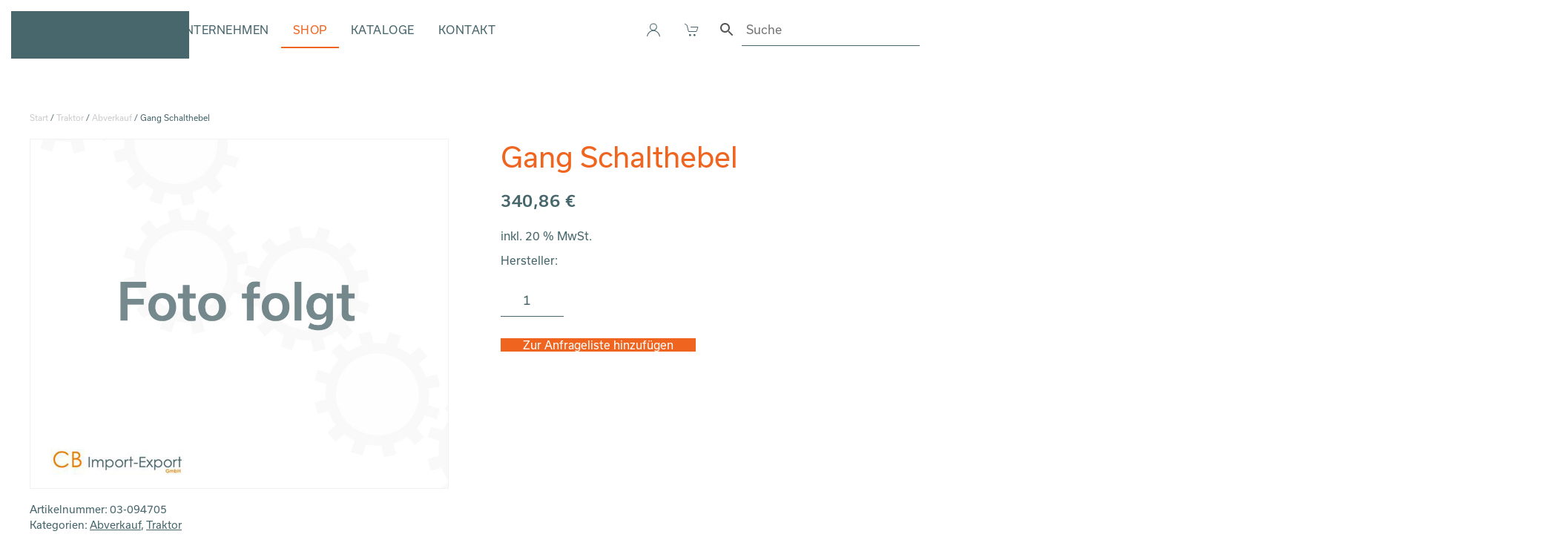

--- FILE ---
content_type: text/html; charset=UTF-8
request_url: https://www.cbimportexport.at/produkt/gang-schalthebel/
body_size: 21380
content:
<!DOCTYPE html>
<html lang="de">
    <head>
        <meta charset="UTF-8">
        <meta name="viewport" content="width=device-width, initial-scale=1">
        <link rel="icon" href="/wp-content/uploads/2022/02/logoCbImportExport_favicon.png" sizes="any">
                <link rel="apple-touch-icon" href="/wp-content/uploads/2022/02/ioslogoCbImportExport_favicon-ios.png">
                <link rel="pingback" href="https://www.cbimportexport.at/xmlrpc.php">
                <meta name='robots' content='index, follow, max-image-preview:large, max-snippet:-1, max-video-preview:-1' />

	<!-- This site is optimized with the Yoast SEO plugin v26.6 - https://yoast.com/wordpress/plugins/seo/ -->
	<title>Gang Schalthebel - CB Import Export</title>
	<link rel="canonical" href="https://www.cbimportexport.at/produkt/gang-schalthebel/" />
	<meta property="og:locale" content="de_DE" />
	<meta property="og:type" content="article" />
	<meta property="og:title" content="Gang Schalthebel - CB Import Export" />
	<meta property="og:description" content="Hersteller:" />
	<meta property="og:url" content="https://www.cbimportexport.at/produkt/gang-schalthebel/" />
	<meta property="og:site_name" content="CB Import Export" />
	<meta name="twitter:card" content="summary_large_image" />
	<script type="application/ld+json" class="yoast-schema-graph">{"@context":"https://schema.org","@graph":[{"@type":"WebPage","@id":"https://www.cbimportexport.at/produkt/gang-schalthebel/","url":"https://www.cbimportexport.at/produkt/gang-schalthebel/","name":"Gang Schalthebel - CB Import Export","isPartOf":{"@id":"https://www.cbimportexport.at/#website"},"datePublished":"2022-02-25T10:02:21+00:00","breadcrumb":{"@id":"https://www.cbimportexport.at/produkt/gang-schalthebel/#breadcrumb"},"inLanguage":"de","potentialAction":[{"@type":"ReadAction","target":["https://www.cbimportexport.at/produkt/gang-schalthebel/"]}]},{"@type":"BreadcrumbList","@id":"https://www.cbimportexport.at/produkt/gang-schalthebel/#breadcrumb","itemListElement":[{"@type":"ListItem","position":1,"name":"Startseite","item":"https://www.cbimportexport.at/"},{"@type":"ListItem","position":2,"name":"Shop","item":"https://www.cbimportexport.at/shop/"},{"@type":"ListItem","position":3,"name":"Gang Schalthebel"}]},{"@type":"WebSite","@id":"https://www.cbimportexport.at/#website","url":"https://www.cbimportexport.at/","name":"CB Import Export","description":"","publisher":{"@id":"https://www.cbimportexport.at/#organization"},"potentialAction":[{"@type":"SearchAction","target":{"@type":"EntryPoint","urlTemplate":"https://www.cbimportexport.at/?s={search_term_string}"},"query-input":{"@type":"PropertyValueSpecification","valueRequired":true,"valueName":"search_term_string"}}],"inLanguage":"de"},{"@type":"Organization","@id":"https://www.cbimportexport.at/#organization","name":"CB Import-Export","url":"https://www.cbimportexport.at/","logo":{"@type":"ImageObject","inLanguage":"de","@id":"https://www.cbimportexport.at/#/schema/logo/image/","url":"https://www.cbimportexport.at/wp-content/uploads/2022/02/logoCbImportExport-1.png","contentUrl":"https://www.cbimportexport.at/wp-content/uploads/2022/02/logoCbImportExport-1.png","width":305,"height":54,"caption":"CB Import-Export"},"image":{"@id":"https://www.cbimportexport.at/#/schema/logo/image/"}}]}</script>
	<!-- / Yoast SEO plugin. -->


<link rel='dns-prefetch' href='//www.googletagmanager.com' />
<link rel='dns-prefetch' href='//use.typekit.net' />
<link rel='dns-prefetch' href='//use.fontawesome.com' />
<link rel="alternate" type="application/rss+xml" title="CB Import Export &raquo; Feed" href="https://www.cbimportexport.at/feed/" />
<link rel="alternate" type="application/rss+xml" title="CB Import Export &raquo; Kommentar-Feed" href="https://www.cbimportexport.at/comments/feed/" />
<link rel="alternate" type="application/rss+xml" title="CB Import Export &raquo; Gang Schalthebel-Kommentar-Feed" href="https://www.cbimportexport.at/produkt/gang-schalthebel/feed/" />
<link rel="alternate" title="oEmbed (JSON)" type="application/json+oembed" href="https://www.cbimportexport.at/wp-json/oembed/1.0/embed?url=https%3A%2F%2Fwww.cbimportexport.at%2Fprodukt%2Fgang-schalthebel%2F" />
<link rel="alternate" title="oEmbed (XML)" type="text/xml+oembed" href="https://www.cbimportexport.at/wp-json/oembed/1.0/embed?url=https%3A%2F%2Fwww.cbimportexport.at%2Fprodukt%2Fgang-schalthebel%2F&#038;format=xml" />
<style id='wp-emoji-styles-inline-css'>

	img.wp-smiley, img.emoji {
		display: inline !important;
		border: none !important;
		box-shadow: none !important;
		height: 1em !important;
		width: 1em !important;
		margin: 0 0.07em !important;
		vertical-align: -0.1em !important;
		background: none !important;
		padding: 0 !important;
	}
/*# sourceURL=wp-emoji-styles-inline-css */
</style>
<link rel='stylesheet' id='wp-block-library-css' href='https://www.cbimportexport.at/wp-includes/css/dist/block-library/style.min.css?ver=6.9' media='all' />
<style id='global-styles-inline-css'>
:root{--wp--preset--aspect-ratio--square: 1;--wp--preset--aspect-ratio--4-3: 4/3;--wp--preset--aspect-ratio--3-4: 3/4;--wp--preset--aspect-ratio--3-2: 3/2;--wp--preset--aspect-ratio--2-3: 2/3;--wp--preset--aspect-ratio--16-9: 16/9;--wp--preset--aspect-ratio--9-16: 9/16;--wp--preset--color--black: #000000;--wp--preset--color--cyan-bluish-gray: #abb8c3;--wp--preset--color--white: #ffffff;--wp--preset--color--pale-pink: #f78da7;--wp--preset--color--vivid-red: #cf2e2e;--wp--preset--color--luminous-vivid-orange: #ff6900;--wp--preset--color--luminous-vivid-amber: #fcb900;--wp--preset--color--light-green-cyan: #7bdcb5;--wp--preset--color--vivid-green-cyan: #00d084;--wp--preset--color--pale-cyan-blue: #8ed1fc;--wp--preset--color--vivid-cyan-blue: #0693e3;--wp--preset--color--vivid-purple: #9b51e0;--wp--preset--gradient--vivid-cyan-blue-to-vivid-purple: linear-gradient(135deg,rgb(6,147,227) 0%,rgb(155,81,224) 100%);--wp--preset--gradient--light-green-cyan-to-vivid-green-cyan: linear-gradient(135deg,rgb(122,220,180) 0%,rgb(0,208,130) 100%);--wp--preset--gradient--luminous-vivid-amber-to-luminous-vivid-orange: linear-gradient(135deg,rgb(252,185,0) 0%,rgb(255,105,0) 100%);--wp--preset--gradient--luminous-vivid-orange-to-vivid-red: linear-gradient(135deg,rgb(255,105,0) 0%,rgb(207,46,46) 100%);--wp--preset--gradient--very-light-gray-to-cyan-bluish-gray: linear-gradient(135deg,rgb(238,238,238) 0%,rgb(169,184,195) 100%);--wp--preset--gradient--cool-to-warm-spectrum: linear-gradient(135deg,rgb(74,234,220) 0%,rgb(151,120,209) 20%,rgb(207,42,186) 40%,rgb(238,44,130) 60%,rgb(251,105,98) 80%,rgb(254,248,76) 100%);--wp--preset--gradient--blush-light-purple: linear-gradient(135deg,rgb(255,206,236) 0%,rgb(152,150,240) 100%);--wp--preset--gradient--blush-bordeaux: linear-gradient(135deg,rgb(254,205,165) 0%,rgb(254,45,45) 50%,rgb(107,0,62) 100%);--wp--preset--gradient--luminous-dusk: linear-gradient(135deg,rgb(255,203,112) 0%,rgb(199,81,192) 50%,rgb(65,88,208) 100%);--wp--preset--gradient--pale-ocean: linear-gradient(135deg,rgb(255,245,203) 0%,rgb(182,227,212) 50%,rgb(51,167,181) 100%);--wp--preset--gradient--electric-grass: linear-gradient(135deg,rgb(202,248,128) 0%,rgb(113,206,126) 100%);--wp--preset--gradient--midnight: linear-gradient(135deg,rgb(2,3,129) 0%,rgb(40,116,252) 100%);--wp--preset--font-size--small: 13px;--wp--preset--font-size--medium: 20px;--wp--preset--font-size--large: 36px;--wp--preset--font-size--x-large: 42px;--wp--preset--spacing--20: 0.44rem;--wp--preset--spacing--30: 0.67rem;--wp--preset--spacing--40: 1rem;--wp--preset--spacing--50: 1.5rem;--wp--preset--spacing--60: 2.25rem;--wp--preset--spacing--70: 3.38rem;--wp--preset--spacing--80: 5.06rem;--wp--preset--shadow--natural: 6px 6px 9px rgba(0, 0, 0, 0.2);--wp--preset--shadow--deep: 12px 12px 50px rgba(0, 0, 0, 0.4);--wp--preset--shadow--sharp: 6px 6px 0px rgba(0, 0, 0, 0.2);--wp--preset--shadow--outlined: 6px 6px 0px -3px rgb(255, 255, 255), 6px 6px rgb(0, 0, 0);--wp--preset--shadow--crisp: 6px 6px 0px rgb(0, 0, 0);}:where(.is-layout-flex){gap: 0.5em;}:where(.is-layout-grid){gap: 0.5em;}body .is-layout-flex{display: flex;}.is-layout-flex{flex-wrap: wrap;align-items: center;}.is-layout-flex > :is(*, div){margin: 0;}body .is-layout-grid{display: grid;}.is-layout-grid > :is(*, div){margin: 0;}:where(.wp-block-columns.is-layout-flex){gap: 2em;}:where(.wp-block-columns.is-layout-grid){gap: 2em;}:where(.wp-block-post-template.is-layout-flex){gap: 1.25em;}:where(.wp-block-post-template.is-layout-grid){gap: 1.25em;}.has-black-color{color: var(--wp--preset--color--black) !important;}.has-cyan-bluish-gray-color{color: var(--wp--preset--color--cyan-bluish-gray) !important;}.has-white-color{color: var(--wp--preset--color--white) !important;}.has-pale-pink-color{color: var(--wp--preset--color--pale-pink) !important;}.has-vivid-red-color{color: var(--wp--preset--color--vivid-red) !important;}.has-luminous-vivid-orange-color{color: var(--wp--preset--color--luminous-vivid-orange) !important;}.has-luminous-vivid-amber-color{color: var(--wp--preset--color--luminous-vivid-amber) !important;}.has-light-green-cyan-color{color: var(--wp--preset--color--light-green-cyan) !important;}.has-vivid-green-cyan-color{color: var(--wp--preset--color--vivid-green-cyan) !important;}.has-pale-cyan-blue-color{color: var(--wp--preset--color--pale-cyan-blue) !important;}.has-vivid-cyan-blue-color{color: var(--wp--preset--color--vivid-cyan-blue) !important;}.has-vivid-purple-color{color: var(--wp--preset--color--vivid-purple) !important;}.has-black-background-color{background-color: var(--wp--preset--color--black) !important;}.has-cyan-bluish-gray-background-color{background-color: var(--wp--preset--color--cyan-bluish-gray) !important;}.has-white-background-color{background-color: var(--wp--preset--color--white) !important;}.has-pale-pink-background-color{background-color: var(--wp--preset--color--pale-pink) !important;}.has-vivid-red-background-color{background-color: var(--wp--preset--color--vivid-red) !important;}.has-luminous-vivid-orange-background-color{background-color: var(--wp--preset--color--luminous-vivid-orange) !important;}.has-luminous-vivid-amber-background-color{background-color: var(--wp--preset--color--luminous-vivid-amber) !important;}.has-light-green-cyan-background-color{background-color: var(--wp--preset--color--light-green-cyan) !important;}.has-vivid-green-cyan-background-color{background-color: var(--wp--preset--color--vivid-green-cyan) !important;}.has-pale-cyan-blue-background-color{background-color: var(--wp--preset--color--pale-cyan-blue) !important;}.has-vivid-cyan-blue-background-color{background-color: var(--wp--preset--color--vivid-cyan-blue) !important;}.has-vivid-purple-background-color{background-color: var(--wp--preset--color--vivid-purple) !important;}.has-black-border-color{border-color: var(--wp--preset--color--black) !important;}.has-cyan-bluish-gray-border-color{border-color: var(--wp--preset--color--cyan-bluish-gray) !important;}.has-white-border-color{border-color: var(--wp--preset--color--white) !important;}.has-pale-pink-border-color{border-color: var(--wp--preset--color--pale-pink) !important;}.has-vivid-red-border-color{border-color: var(--wp--preset--color--vivid-red) !important;}.has-luminous-vivid-orange-border-color{border-color: var(--wp--preset--color--luminous-vivid-orange) !important;}.has-luminous-vivid-amber-border-color{border-color: var(--wp--preset--color--luminous-vivid-amber) !important;}.has-light-green-cyan-border-color{border-color: var(--wp--preset--color--light-green-cyan) !important;}.has-vivid-green-cyan-border-color{border-color: var(--wp--preset--color--vivid-green-cyan) !important;}.has-pale-cyan-blue-border-color{border-color: var(--wp--preset--color--pale-cyan-blue) !important;}.has-vivid-cyan-blue-border-color{border-color: var(--wp--preset--color--vivid-cyan-blue) !important;}.has-vivid-purple-border-color{border-color: var(--wp--preset--color--vivid-purple) !important;}.has-vivid-cyan-blue-to-vivid-purple-gradient-background{background: var(--wp--preset--gradient--vivid-cyan-blue-to-vivid-purple) !important;}.has-light-green-cyan-to-vivid-green-cyan-gradient-background{background: var(--wp--preset--gradient--light-green-cyan-to-vivid-green-cyan) !important;}.has-luminous-vivid-amber-to-luminous-vivid-orange-gradient-background{background: var(--wp--preset--gradient--luminous-vivid-amber-to-luminous-vivid-orange) !important;}.has-luminous-vivid-orange-to-vivid-red-gradient-background{background: var(--wp--preset--gradient--luminous-vivid-orange-to-vivid-red) !important;}.has-very-light-gray-to-cyan-bluish-gray-gradient-background{background: var(--wp--preset--gradient--very-light-gray-to-cyan-bluish-gray) !important;}.has-cool-to-warm-spectrum-gradient-background{background: var(--wp--preset--gradient--cool-to-warm-spectrum) !important;}.has-blush-light-purple-gradient-background{background: var(--wp--preset--gradient--blush-light-purple) !important;}.has-blush-bordeaux-gradient-background{background: var(--wp--preset--gradient--blush-bordeaux) !important;}.has-luminous-dusk-gradient-background{background: var(--wp--preset--gradient--luminous-dusk) !important;}.has-pale-ocean-gradient-background{background: var(--wp--preset--gradient--pale-ocean) !important;}.has-electric-grass-gradient-background{background: var(--wp--preset--gradient--electric-grass) !important;}.has-midnight-gradient-background{background: var(--wp--preset--gradient--midnight) !important;}.has-small-font-size{font-size: var(--wp--preset--font-size--small) !important;}.has-medium-font-size{font-size: var(--wp--preset--font-size--medium) !important;}.has-large-font-size{font-size: var(--wp--preset--font-size--large) !important;}.has-x-large-font-size{font-size: var(--wp--preset--font-size--x-large) !important;}
/*# sourceURL=global-styles-inline-css */
</style>

<style id='classic-theme-styles-inline-css'>
/*! This file is auto-generated */
.wp-block-button__link{color:#fff;background-color:#32373c;border-radius:9999px;box-shadow:none;text-decoration:none;padding:calc(.667em + 2px) calc(1.333em + 2px);font-size:1.125em}.wp-block-file__button{background:#32373c;color:#fff;text-decoration:none}
/*# sourceURL=/wp-includes/css/classic-themes.min.css */
</style>
<style id='font-awesome-svg-styles-default-inline-css'>
.svg-inline--fa {
  display: inline-block;
  height: 1em;
  overflow: visible;
  vertical-align: -.125em;
}
/*# sourceURL=font-awesome-svg-styles-default-inline-css */
</style>
<link rel='stylesheet' id='font-awesome-svg-styles-css' href='https://www.cbimportexport.at/wp-content/uploads/font-awesome/v5.15.4/css/svg-with-js.css' media='all' />
<style id='font-awesome-svg-styles-inline-css'>
   .wp-block-font-awesome-icon svg::before,
   .wp-rich-text-font-awesome-icon svg::before {content: unset;}
/*# sourceURL=font-awesome-svg-styles-inline-css */
</style>
<link rel='stylesheet' id='contact-form-7-css' href='https://www.cbimportexport.at/wp-content/plugins/contact-form-7/includes/css/styles.css?ver=6.1.4' media='all' />
<link rel='stylesheet' id='photoswipe-css' href='https://www.cbimportexport.at/wp-content/plugins/woocommerce/assets/css/photoswipe/photoswipe.min.css?ver=10.4.2' media='all' />
<link rel='stylesheet' id='photoswipe-default-skin-css' href='https://www.cbimportexport.at/wp-content/plugins/woocommerce/assets/css/photoswipe/default-skin/default-skin.min.css?ver=10.4.2' media='all' />
<style id='woocommerce-inline-inline-css'>
.woocommerce form .form-row .required { visibility: visible; }
/*# sourceURL=woocommerce-inline-inline-css */
</style>
<link rel='stylesheet' id='c4wp-public-css' href='https://www.cbimportexport.at/wp-content/plugins/wp-captcha//assets/css/c4wp-public.css?ver=6.9' media='all' />
<link rel='stylesheet' id='aws-style-css' href='https://www.cbimportexport.at/wp-content/plugins/advanced-woo-search/assets/css/common.min.css?ver=3.50' media='all' />
<link rel='stylesheet' id='cbimport-parent-stylesheet-css' href='https://www.cbimportexport.at/wp-content/themes/yootheme/style.css?ver=6.9' media='all' />
<link rel='stylesheet' id='adobe-font-css' href='https://use.typekit.net/lyl6mcw.css?ver=6.9' media='all' />
<link rel='stylesheet' id='cbimport-child-theme-css' href='https://www.cbimportexport.at/wp-content/themes/cbimport/style.css?ver=6.9' media='all' />
<link rel='stylesheet' id='font-awesome-official-css' href='https://use.fontawesome.com/releases/v5.15.4/css/all.css' media='all' integrity="sha384-DyZ88mC6Up2uqS4h/KRgHuoeGwBcD4Ng9SiP4dIRy0EXTlnuz47vAwmeGwVChigm" crossorigin="anonymous" />
<link rel='stylesheet' id='borlabs-cookie-custom-css' href='https://www.cbimportexport.at/wp-content/cache/borlabs-cookie/1/borlabs-cookie-1-de.css?ver=3.3.22-60' media='all' />
<link rel='stylesheet' id='yith_ywraq_frontend-css' href='https://www.cbimportexport.at/wp-content/plugins/yith-woocommerce-request-a-quote-premium/assets/css/ywraq-frontend.css?ver=3.9.0' media='all' />
<style id='yith_ywraq_frontend-inline-css'>
.woocommerce .add-request-quote-button.button, .woocommerce .add-request-quote-button-addons.button, .yith-wceop-ywraq-button-wrapper .add-request-quote-button.button, .yith-wceop-ywraq-button-wrapper .add-request-quote-button-addons.button{
    background-color: rgb(239,100,31)!important;
    color: #ffffff!important;
}
.woocommerce .add-request-quote-button.button:hover,  .woocommerce .add-request-quote-button-addons.button:hover,.yith-wceop-ywraq-button-wrapper .add-request-quote-button.button:hover,  .yith-wceop-ywraq-button-wrapper .add-request-quote-button-addons.button:hover{
    background-color: rgb(255,255,255)!important;
    color: rgb(56,56,56)!important;
}

#ywraq_checkout_quote.button{
	background: rgb(239,100,31);
    color: #ffffff;
    border: 1px solid #ffffff;
}

#ywraq_checkout_quote.button:hover{
	background: rgb(255,255,255);
    color: rgb(56,56,56);
    border: 1px solid #ffffff;
}

.cart button.single_add_to_cart_button, .cart a.single_add_to_cart_button{
	                 display:none!important;
	                }
/*# sourceURL=yith_ywraq_frontend-inline-css */
</style>
<link rel='stylesheet' id='woocommerce-gzd-layout-css' href='https://www.cbimportexport.at/wp-content/plugins/woocommerce-germanized/build/static/layout-styles.css?ver=3.20.4' media='all' />
<style id='woocommerce-gzd-layout-inline-css'>
.woocommerce-checkout .shop_table { background-color: #eeeeee; } .product p.deposit-packaging-type { font-size: 1.25em !important; } p.woocommerce-shipping-destination { display: none; }
                .wc-gzd-nutri-score-value-a {
                    background: url(https://www.cbimportexport.at/wp-content/plugins/woocommerce-germanized/assets/images/nutri-score-a.svg) no-repeat;
                }
                .wc-gzd-nutri-score-value-b {
                    background: url(https://www.cbimportexport.at/wp-content/plugins/woocommerce-germanized/assets/images/nutri-score-b.svg) no-repeat;
                }
                .wc-gzd-nutri-score-value-c {
                    background: url(https://www.cbimportexport.at/wp-content/plugins/woocommerce-germanized/assets/images/nutri-score-c.svg) no-repeat;
                }
                .wc-gzd-nutri-score-value-d {
                    background: url(https://www.cbimportexport.at/wp-content/plugins/woocommerce-germanized/assets/images/nutri-score-d.svg) no-repeat;
                }
                .wc-gzd-nutri-score-value-e {
                    background: url(https://www.cbimportexport.at/wp-content/plugins/woocommerce-germanized/assets/images/nutri-score-e.svg) no-repeat;
                }
            
/*# sourceURL=woocommerce-gzd-layout-inline-css */
</style>
<link rel='stylesheet' id='font-awesome-official-v4shim-css' href='https://use.fontawesome.com/releases/v5.15.4/css/v4-shims.css' media='all' integrity="sha384-Vq76wejb3QJM4nDatBa5rUOve+9gkegsjCebvV/9fvXlGWo4HCMR4cJZjjcF6Viv" crossorigin="anonymous" />
<style id='font-awesome-official-v4shim-inline-css'>
@font-face {
font-family: "FontAwesome";
font-display: block;
src: url("https://use.fontawesome.com/releases/v5.15.4/webfonts/fa-brands-400.eot"),
		url("https://use.fontawesome.com/releases/v5.15.4/webfonts/fa-brands-400.eot?#iefix") format("embedded-opentype"),
		url("https://use.fontawesome.com/releases/v5.15.4/webfonts/fa-brands-400.woff2") format("woff2"),
		url("https://use.fontawesome.com/releases/v5.15.4/webfonts/fa-brands-400.woff") format("woff"),
		url("https://use.fontawesome.com/releases/v5.15.4/webfonts/fa-brands-400.ttf") format("truetype"),
		url("https://use.fontawesome.com/releases/v5.15.4/webfonts/fa-brands-400.svg#fontawesome") format("svg");
}

@font-face {
font-family: "FontAwesome";
font-display: block;
src: url("https://use.fontawesome.com/releases/v5.15.4/webfonts/fa-solid-900.eot"),
		url("https://use.fontawesome.com/releases/v5.15.4/webfonts/fa-solid-900.eot?#iefix") format("embedded-opentype"),
		url("https://use.fontawesome.com/releases/v5.15.4/webfonts/fa-solid-900.woff2") format("woff2"),
		url("https://use.fontawesome.com/releases/v5.15.4/webfonts/fa-solid-900.woff") format("woff"),
		url("https://use.fontawesome.com/releases/v5.15.4/webfonts/fa-solid-900.ttf") format("truetype"),
		url("https://use.fontawesome.com/releases/v5.15.4/webfonts/fa-solid-900.svg#fontawesome") format("svg");
}

@font-face {
font-family: "FontAwesome";
font-display: block;
src: url("https://use.fontawesome.com/releases/v5.15.4/webfonts/fa-regular-400.eot"),
		url("https://use.fontawesome.com/releases/v5.15.4/webfonts/fa-regular-400.eot?#iefix") format("embedded-opentype"),
		url("https://use.fontawesome.com/releases/v5.15.4/webfonts/fa-regular-400.woff2") format("woff2"),
		url("https://use.fontawesome.com/releases/v5.15.4/webfonts/fa-regular-400.woff") format("woff"),
		url("https://use.fontawesome.com/releases/v5.15.4/webfonts/fa-regular-400.ttf") format("truetype"),
		url("https://use.fontawesome.com/releases/v5.15.4/webfonts/fa-regular-400.svg#fontawesome") format("svg");
unicode-range: U+F004-F005,U+F007,U+F017,U+F022,U+F024,U+F02E,U+F03E,U+F044,U+F057-F059,U+F06E,U+F070,U+F075,U+F07B-F07C,U+F080,U+F086,U+F089,U+F094,U+F09D,U+F0A0,U+F0A4-F0A7,U+F0C5,U+F0C7-F0C8,U+F0E0,U+F0EB,U+F0F3,U+F0F8,U+F0FE,U+F111,U+F118-F11A,U+F11C,U+F133,U+F144,U+F146,U+F14A,U+F14D-F14E,U+F150-F152,U+F15B-F15C,U+F164-F165,U+F185-F186,U+F191-F192,U+F1AD,U+F1C1-F1C9,U+F1CD,U+F1D8,U+F1E3,U+F1EA,U+F1F6,U+F1F9,U+F20A,U+F247-F249,U+F24D,U+F254-F25B,U+F25D,U+F267,U+F271-F274,U+F279,U+F28B,U+F28D,U+F2B5-F2B6,U+F2B9,U+F2BB,U+F2BD,U+F2C1-F2C2,U+F2D0,U+F2D2,U+F2DC,U+F2ED,U+F328,U+F358-F35B,U+F3A5,U+F3D1,U+F410,U+F4AD;
}
/*# sourceURL=font-awesome-official-v4shim-inline-css */
</style>
<link href="https://www.cbimportexport.at/wp-content/themes/yootheme/css/theme.1.css?ver=1766407376" rel="stylesheet">
<script id="woocommerce-google-analytics-integration-gtag-js-after">
/* Google Analytics for WooCommerce (gtag.js) */
					window.dataLayer = window.dataLayer || [];
					function gtag(){dataLayer.push(arguments);}
					// Set up default consent state.
					for ( const mode of [{"analytics_storage":"denied","ad_storage":"denied","ad_user_data":"denied","ad_personalization":"denied","region":["AT","BE","BG","HR","CY","CZ","DK","EE","FI","FR","DE","GR","HU","IS","IE","IT","LV","LI","LT","LU","MT","NL","NO","PL","PT","RO","SK","SI","ES","SE","GB","CH"]}] || [] ) {
						gtag( "consent", "default", { "wait_for_update": 500, ...mode } );
					}
					gtag("js", new Date());
					gtag("set", "developer_id.dOGY3NW", true);
					gtag("config", "GTM-KK2TW2L", {"track_404":true,"allow_google_signals":true,"logged_in":false,"linker":{"domains":[],"allow_incoming":false},"custom_map":{"dimension1":"logged_in"}});
//# sourceURL=woocommerce-google-analytics-integration-gtag-js-after
</script>
<script src="https://www.cbimportexport.at/wp-includes/js/jquery/jquery.min.js?ver=3.7.1" id="jquery-core-js"></script>
<script src="https://www.cbimportexport.at/wp-includes/js/jquery/jquery-migrate.min.js?ver=3.4.1" id="jquery-migrate-js"></script>
<script src="https://www.cbimportexport.at/wp-content/plugins/woocommerce/assets/js/jquery-blockui/jquery.blockUI.min.js?ver=2.7.0-wc.10.4.2" id="wc-jquery-blockui-js" defer data-wp-strategy="defer"></script>
<script id="wc-add-to-cart-js-extra">
var wc_add_to_cart_params = {"ajax_url":"/wp-admin/admin-ajax.php","wc_ajax_url":"/?wc-ajax=%%endpoint%%","i18n_view_cart":"Warenkorb anzeigen","cart_url":"https://www.cbimportexport.at/?page_id=124","is_cart":"","cart_redirect_after_add":"no"};
//# sourceURL=wc-add-to-cart-js-extra
</script>
<script src="https://www.cbimportexport.at/wp-content/plugins/woocommerce/assets/js/frontend/add-to-cart.min.js?ver=10.4.2" id="wc-add-to-cart-js" defer data-wp-strategy="defer"></script>
<script src="https://www.cbimportexport.at/wp-content/plugins/woocommerce/assets/js/zoom/jquery.zoom.min.js?ver=1.7.21-wc.10.4.2" id="wc-zoom-js" defer data-wp-strategy="defer"></script>
<script src="https://www.cbimportexport.at/wp-content/plugins/woocommerce/assets/js/flexslider/jquery.flexslider.min.js?ver=2.7.2-wc.10.4.2" id="wc-flexslider-js" defer data-wp-strategy="defer"></script>
<script src="https://www.cbimportexport.at/wp-content/plugins/woocommerce/assets/js/photoswipe/photoswipe.min.js?ver=4.1.1-wc.10.4.2" id="wc-photoswipe-js" defer data-wp-strategy="defer"></script>
<script src="https://www.cbimportexport.at/wp-content/plugins/woocommerce/assets/js/photoswipe/photoswipe-ui-default.min.js?ver=4.1.1-wc.10.4.2" id="wc-photoswipe-ui-default-js" defer data-wp-strategy="defer"></script>
<script id="wc-single-product-js-extra">
var wc_single_product_params = {"i18n_required_rating_text":"Bitte w\u00e4hle eine Bewertung","i18n_rating_options":["1 von 5\u00a0Sternen","2 von 5\u00a0Sternen","3 von 5\u00a0Sternen","4 von 5\u00a0Sternen","5 von 5\u00a0Sternen"],"i18n_product_gallery_trigger_text":"Bildergalerie im Vollbildmodus anzeigen","review_rating_required":"yes","flexslider":{"rtl":false,"animation":"slide","smoothHeight":true,"directionNav":false,"controlNav":"thumbnails","slideshow":false,"animationSpeed":500,"animationLoop":false,"allowOneSlide":false},"zoom_enabled":"1","zoom_options":[],"photoswipe_enabled":"1","photoswipe_options":{"shareEl":false,"closeOnScroll":false,"history":false,"hideAnimationDuration":0,"showAnimationDuration":0},"flexslider_enabled":"1"};
//# sourceURL=wc-single-product-js-extra
</script>
<script src="https://www.cbimportexport.at/wp-content/plugins/woocommerce/assets/js/frontend/single-product.min.js?ver=10.4.2" id="wc-single-product-js" defer data-wp-strategy="defer"></script>
<script src="https://www.cbimportexport.at/wp-content/plugins/woocommerce/assets/js/js-cookie/js.cookie.min.js?ver=2.1.4-wc.10.4.2" id="wc-js-cookie-js" defer data-wp-strategy="defer"></script>
<script id="woocommerce-js-extra">
var woocommerce_params = {"ajax_url":"/wp-admin/admin-ajax.php","wc_ajax_url":"/?wc-ajax=%%endpoint%%","i18n_password_show":"Passwort anzeigen","i18n_password_hide":"Passwort ausblenden"};
//# sourceURL=woocommerce-js-extra
</script>
<script src="https://www.cbimportexport.at/wp-content/plugins/woocommerce/assets/js/frontend/woocommerce.min.js?ver=10.4.2" id="woocommerce-js" defer data-wp-strategy="defer"></script>
<script src="https://www.cbimportexport.at/wp-content/plugins/wp-captcha//assets/js/c4wp-public.js?ver=6.9" id="c4wp-public-js"></script>
<script data-no-optimize="1" data-no-minify="1" data-cfasync="false" src="https://www.cbimportexport.at/wp-content/cache/borlabs-cookie/1/borlabs-cookie-config-de.json.js?ver=3.3.22-64" id="borlabs-cookie-config-js"></script>
<script id="wc-gzd-unit-price-observer-queue-js-extra">
var wc_gzd_unit_price_observer_queue_params = {"ajax_url":"/wp-admin/admin-ajax.php","wc_ajax_url":"/?wc-ajax=%%endpoint%%","refresh_unit_price_nonce":"3ceea487a0"};
//# sourceURL=wc-gzd-unit-price-observer-queue-js-extra
</script>
<script src="https://www.cbimportexport.at/wp-content/plugins/woocommerce-germanized/build/static/unit-price-observer-queue.js?ver=3.20.4" id="wc-gzd-unit-price-observer-queue-js" defer data-wp-strategy="defer"></script>
<script src="https://www.cbimportexport.at/wp-content/plugins/woocommerce/assets/js/accounting/accounting.min.js?ver=0.4.2" id="wc-accounting-js"></script>
<script id="wc-gzd-unit-price-observer-js-extra">
var wc_gzd_unit_price_observer_params = {"wrapper":".product","price_selector":{"p.price":{"is_total_price":false,"is_primary_selector":true,"quantity_selector":""}},"replace_price":"1","product_id":"14846","price_decimal_sep":",","price_thousand_sep":".","qty_selector":"input.quantity, input.qty","refresh_on_load":""};
//# sourceURL=wc-gzd-unit-price-observer-js-extra
</script>
<script src="https://www.cbimportexport.at/wp-content/plugins/woocommerce-germanized/build/static/unit-price-observer.js?ver=3.20.4" id="wc-gzd-unit-price-observer-js" defer data-wp-strategy="defer"></script>
<link rel="EditURI" type="application/rsd+xml" title="RSD" href="https://www.cbimportexport.at/xmlrpc.php?rsd" />
<meta name="generator" content="WordPress 6.9" />
<meta name="generator" content="WooCommerce 10.4.2" />
<link rel='shortlink' href='https://www.cbimportexport.at/?p=14846' />
	<noscript><style>.woocommerce-product-gallery{ opacity: 1 !important; }</style></noscript>
	<script data-no-optimize="1" data-no-minify="1" data-cfasync="false" data-borlabs-cookie-script-blocker-ignore>
if ('{{ iab-tcf-enabled }}' === '1' && ('0' === '1' || '1' === '1')) {
    window['gtag_enable_tcf_support'] = true;
}
window.dataLayer = window.dataLayer || [];
if (typeof gtag !== 'function') {
    function gtag() {
        dataLayer.push(arguments);
    }
}
gtag('set', 'developer_id.dYjRjMm', true);
if ('0' === '1' || '1' === '1') {
    if (window.BorlabsCookieGoogleConsentModeDefaultSet !== true) {
        let getCookieValue = function (name) {
            return document.cookie.match('(^|;)\\s*' + name + '\\s*=\\s*([^;]+)')?.pop() || '';
        };
        let cookieValue = getCookieValue('borlabs-cookie-gcs');
        let consentsFromCookie = {};
        if (cookieValue !== '') {
            consentsFromCookie = JSON.parse(decodeURIComponent(cookieValue));
        }
        let defaultValues = {
            'ad_storage': 'denied',
            'ad_user_data': 'denied',
            'ad_personalization': 'denied',
            'analytics_storage': 'denied',
            'functionality_storage': 'denied',
            'personalization_storage': 'denied',
            'security_storage': 'denied',
            'wait_for_update': 500,
        };
        gtag('consent', 'default', { ...defaultValues, ...consentsFromCookie });
    }
    window.BorlabsCookieGoogleConsentModeDefaultSet = true;
    let borlabsCookieConsentChangeHandler = function () {
        window.dataLayer = window.dataLayer || [];
        if (typeof gtag !== 'function') { function gtag(){dataLayer.push(arguments);} }

        let getCookieValue = function (name) {
            return document.cookie.match('(^|;)\\s*' + name + '\\s*=\\s*([^;]+)')?.pop() || '';
        };
        let cookieValue = getCookieValue('borlabs-cookie-gcs');
        let consentsFromCookie = {};
        if (cookieValue !== '') {
            consentsFromCookie = JSON.parse(decodeURIComponent(cookieValue));
        }

        consentsFromCookie.analytics_storage = BorlabsCookie.Consents.hasConsent('woocommerce-google-analytics') ? 'granted' : 'denied';

        BorlabsCookie.CookieLibrary.setCookie(
            'borlabs-cookie-gcs',
            JSON.stringify(consentsFromCookie),
            BorlabsCookie.Settings.automaticCookieDomainAndPath.value ? '' : BorlabsCookie.Settings.cookieDomain.value,
            BorlabsCookie.Settings.cookiePath.value,
            BorlabsCookie.Cookie.getPluginCookie().expires,
            BorlabsCookie.Settings.cookieSecure.value,
            BorlabsCookie.Settings.cookieSameSite.value
        );
    }
    document.addEventListener('borlabs-cookie-consent-saved', borlabsCookieConsentChangeHandler);
    document.addEventListener('borlabs-cookie-handle-unblock', borlabsCookieConsentChangeHandler);
}
if ('0' === '1') {
    document.addEventListener('borlabs-cookie-after-init', function () {
		window.BorlabsCookie.Unblock.unblockScriptBlockerId('woocommerce-google-analytics');
	});
}
</script><script data-no-optimize="1" data-no-minify="1" data-cfasync="false" data-borlabs-cookie-script-blocker-ignore>
    (function () {
        if ('0' === '1' && '1' === '1') {
            window['gtag_enable_tcf_support'] = true;
        }
        window.dataLayer = window.dataLayer || [];
        if (typeof window.gtag !== 'function') {
            window.gtag = function () {
                window.dataLayer.push(arguments);
            };
        }
        gtag('set', 'developer_id.dYjRjMm', true);
        if ('1' === '1') {
            let getCookieValue = function (name) {
                return document.cookie.match('(^|;)\\s*' + name + '\\s*=\\s*([^;]+)')?.pop() || '';
            };
            const gtmRegionsData = '{{ google-tag-manager-cm-regional-defaults }}';
            let gtmRegions = [];
            if (gtmRegionsData !== '\{\{ google-tag-manager-cm-regional-defaults \}\}') {
                gtmRegions = JSON.parse(gtmRegionsData);
            }
            let defaultRegion = null;
            for (let gtmRegionIndex in gtmRegions) {
                let gtmRegion = gtmRegions[gtmRegionIndex];
                if (gtmRegion['google-tag-manager-cm-region'] === '') {
                    defaultRegion = gtmRegion;
                } else {
                    gtag('consent', 'default', {
                        'ad_storage': gtmRegion['google-tag-manager-cm-default-ad-storage'],
                        'ad_user_data': gtmRegion['google-tag-manager-cm-default-ad-user-data'],
                        'ad_personalization': gtmRegion['google-tag-manager-cm-default-ad-personalization'],
                        'analytics_storage': gtmRegion['google-tag-manager-cm-default-analytics-storage'],
                        'functionality_storage': gtmRegion['google-tag-manager-cm-default-functionality-storage'],
                        'personalization_storage': gtmRegion['google-tag-manager-cm-default-personalization-storage'],
                        'security_storage': gtmRegion['google-tag-manager-cm-default-security-storage'],
                        'region': gtmRegion['google-tag-manager-cm-region'].toUpperCase().split(','),
						'wait_for_update': 500,
                    });
                }
            }
            let cookieValue = getCookieValue('borlabs-cookie-gcs');
            let consentsFromCookie = {};
            if (cookieValue !== '') {
                consentsFromCookie = JSON.parse(decodeURIComponent(cookieValue));
            }
            let defaultValues = {
                'ad_storage': defaultRegion === null ? 'denied' : defaultRegion['google-tag-manager-cm-default-ad-storage'],
                'ad_user_data': defaultRegion === null ? 'denied' : defaultRegion['google-tag-manager-cm-default-ad-user-data'],
                'ad_personalization': defaultRegion === null ? 'denied' : defaultRegion['google-tag-manager-cm-default-ad-personalization'],
                'analytics_storage': defaultRegion === null ? 'denied' : defaultRegion['google-tag-manager-cm-default-analytics-storage'],
                'functionality_storage': defaultRegion === null ? 'denied' : defaultRegion['google-tag-manager-cm-default-functionality-storage'],
                'personalization_storage': defaultRegion === null ? 'denied' : defaultRegion['google-tag-manager-cm-default-personalization-storage'],
                'security_storage': defaultRegion === null ? 'denied' : defaultRegion['google-tag-manager-cm-default-security-storage'],
                'wait_for_update': 500,
            };
            gtag('consent', 'default', {...defaultValues, ...consentsFromCookie});
            gtag('set', 'ads_data_redaction', true);
        }

        if ('0' === '1') {
            let url = new URL(window.location.href);

            if ((url.searchParams.has('gtm_debug') && url.searchParams.get('gtm_debug') !== '') || document.cookie.indexOf('__TAG_ASSISTANT=') !== -1 || document.documentElement.hasAttribute('data-tag-assistant-present')) {
                /* GTM block start */
                (function(w,d,s,l,i){w[l]=w[l]||[];w[l].push({'gtm.start':
                        new Date().getTime(),event:'gtm.js'});var f=d.getElementsByTagName(s)[0],
                    j=d.createElement(s),dl=l!='dataLayer'?'&l='+l:'';j.async=true;j.src=
                    'https://www.googletagmanager.com/gtm.js?id='+i+dl;f.parentNode.insertBefore(j,f);
                })(window,document,'script','dataLayer','GTM-KK2TW2L');
                /* GTM block end */
            } else {
                /* GTM block start */
                (function(w,d,s,l,i){w[l]=w[l]||[];w[l].push({'gtm.start':
                        new Date().getTime(),event:'gtm.js'});var f=d.getElementsByTagName(s)[0],
                    j=d.createElement(s),dl=l!='dataLayer'?'&l='+l:'';j.async=true;j.src=
                    'https://www.cbimportexport.at/wp-content/uploads/borlabs-cookie/' + i + '.js?ver=not-set-yet';f.parentNode.insertBefore(j,f);
                })(window,document,'script','dataLayer','GTM-KK2TW2L');
                /* GTM block end */
            }
        }


        let borlabsCookieConsentChangeHandler = function () {
            window.dataLayer = window.dataLayer || [];
            if (typeof window.gtag !== 'function') {
                window.gtag = function() {
                    window.dataLayer.push(arguments);
                };
            }

            let consents = BorlabsCookie.Cookie.getPluginCookie().consents;

            if ('1' === '1') {
                let gtmConsents = {};
                let customConsents = {};

				let services = BorlabsCookie.Services._services;

				for (let service in services) {
					if (service !== 'borlabs-cookie') {
						customConsents['borlabs_cookie_' + service.replaceAll('-', '_')] = BorlabsCookie.Consents.hasConsent(service) ? 'granted' : 'denied';
					}
				}

                if ('0' === '1') {
                    gtmConsents = {
                        'analytics_storage': BorlabsCookie.Consents.hasConsentForServiceGroup('statistics') === true ? 'granted' : 'denied',
                        'functionality_storage': BorlabsCookie.Consents.hasConsentForServiceGroup('statistics') === true ? 'granted' : 'denied',
                        'personalization_storage': BorlabsCookie.Consents.hasConsentForServiceGroup('marketing') === true ? 'granted' : 'denied',
                        'security_storage': BorlabsCookie.Consents.hasConsentForServiceGroup('statistics') === true ? 'granted' : 'denied',
                    };
                } else {
                    gtmConsents = {
                        'ad_storage': BorlabsCookie.Consents.hasConsentForServiceGroup('marketing') === true ? 'granted' : 'denied',
                        'ad_user_data': BorlabsCookie.Consents.hasConsentForServiceGroup('marketing') === true ? 'granted' : 'denied',
                        'ad_personalization': BorlabsCookie.Consents.hasConsentForServiceGroup('marketing') === true ? 'granted' : 'denied',
                        'analytics_storage': BorlabsCookie.Consents.hasConsentForServiceGroup('statistics') === true ? 'granted' : 'denied',
                        'functionality_storage': BorlabsCookie.Consents.hasConsentForServiceGroup('statistics') === true ? 'granted' : 'denied',
                        'personalization_storage': BorlabsCookie.Consents.hasConsentForServiceGroup('marketing') === true ? 'granted' : 'denied',
                        'security_storage': BorlabsCookie.Consents.hasConsentForServiceGroup('statistics') === true ? 'granted' : 'denied',
                    };
                }
                BorlabsCookie.CookieLibrary.setCookie(
                    'borlabs-cookie-gcs',
                    JSON.stringify(gtmConsents),
                    BorlabsCookie.Settings.automaticCookieDomainAndPath.value ? '' : BorlabsCookie.Settings.cookieDomain.value,
                    BorlabsCookie.Settings.cookiePath.value,
                    BorlabsCookie.Cookie.getPluginCookie().expires,
                    BorlabsCookie.Settings.cookieSecure.value,
                    BorlabsCookie.Settings.cookieSameSite.value
                );
                gtag('consent', 'update', {...gtmConsents, ...customConsents});
            }


            for (let serviceGroup in consents) {
                for (let service of consents[serviceGroup]) {
                    if (!window.BorlabsCookieGtmPackageSentEvents.includes(service) && service !== 'borlabs-cookie') {
                        window.dataLayer.push({
                            event: 'borlabs-cookie-opt-in-' + service,
                        });
                        window.BorlabsCookieGtmPackageSentEvents.push(service);
                    }
                }
            }
            let afterConsentsEvent = document.createEvent('Event');
            afterConsentsEvent.initEvent('borlabs-cookie-google-tag-manager-after-consents', true, true);
            document.dispatchEvent(afterConsentsEvent);
        };
        window.BorlabsCookieGtmPackageSentEvents = [];
        document.addEventListener('borlabs-cookie-consent-saved', borlabsCookieConsentChangeHandler);
        document.addEventListener('borlabs-cookie-handle-unblock', borlabsCookieConsentChangeHandler);
    })();
</script><script src="https://www.cbimportexport.at/wp-content/themes/yootheme/vendor/assets/uikit/dist/js/uikit.min.js?ver=4.5.33"></script>
<script src="https://www.cbimportexport.at/wp-content/themes/yootheme/vendor/assets/uikit/dist/js/uikit-icons-fuse.min.js?ver=4.5.33"></script>
<script src="https://www.cbimportexport.at/wp-content/themes/yootheme/js/theme.js?ver=4.5.33"></script>
<script>window.yootheme ||= {}; var $theme = yootheme.theme = {"i18n":{"close":{"label":"Schlie\u00dfen","0":"yootheme"},"totop":{"label":"Back to top","0":"yootheme"},"marker":{"label":"Open","0":"yootheme"},"navbarToggleIcon":{"label":"Men\u00fc \u00f6ffnen","0":"yootheme"},"paginationPrevious":{"label":"Vorherige Seite","0":"yootheme"},"paginationNext":{"label":"N\u00e4chste Seite","0":"yootheme"},"searchIcon":{"toggle":"Open Search","submit":"Suche starten"},"slider":{"next":"N\u00e4chstes Bild","previous":"Vorheriges Bild","slideX":"Bild %s","slideLabel":"%s von %s"},"slideshow":{"next":"N\u00e4chstes Bild","previous":"Vorheriges Bild","slideX":"Bild %s","slideLabel":"%s von %s"},"lightboxPanel":{"next":"N\u00e4chstes Bild","previous":"Vorheriges Bild","slideLabel":"%s von %s","close":"Schlie\u00dfen"}}};</script>
		<style id="wp-custom-css">
			@media screen and (max-width: 600px){
	.uk-navbar-right .uk-navbar-nav .shop-menu a{
		padding: 0 5px;
	}
}

/** Kontakt BEGIN **/


#cb-contact label{
	font-size: 14px;
	text-align: left;
	color: #47676C;
	font-family: Usual;
	font-weight: 200;
}

#cb-contact input:not(input[type="submit"], input[type="checkbox"]), #cb-contact textarea{
	width: 100%;
	height: 38px;
	background-color: #F3F3F3;
	border-radius: 4px;
	border: 0px solid transparent;
	-webkit-appearance: none;
	padding: 5px 10px;
	box-sizing: border-box;
	font-family: Usual;
	color: #47676C;
	font-size: 16px;
	font-weight: 400;
}



#cb-contact textarea{
	height: 150px;
}

:focus:not([tabindex^='-']){
	outline-offset: 0px;
	outline: 0px solid #fff;
	-webkit-appearance: none;
}

#cb-contact form > p{
	margin-top: 0;
}

@media screen and (min-width: 600px){
	#cb-contact form > p:nth-child(odd){
		float: right;
		width: 48%;
	}
	#cb-contact form > p:nth-child(even){
		float: left;
		width: 48%;
	}

	#cb-contact form > p:nth-child(6), #cb-contact form > p:nth-child(7), #cb-contact form > p:nth-child(8){
		display: flow-root;
		clear: both;
		width: 100%;
	}
}


#cb-contact input[type=submit]{
	margin-left: calc(50% - 145px / 2);
}

#cb-contact .wpcf7 form.sent .wpcf7-response-output, #cb-contact .wpcf7 form .wpcf7-response-output{
	border: 0px solid transparent;
}

#cb-contact .wpcf7 form.sent .wpcf7-response-output{
	color: #EF641F;
}


#cb-contact .wpcf7-list-item input[type=checkbox]{
appearance:revert;
}
/**Kontakt END **/



/** WooCommerce BEGIN **/

.woocommerce h1{
	font-size: 40px;
}

.woocommerce h2{
	font-size: 30px;
}

.woocommerce-result-count, select.orderby{
	font-size: 15px;
}

h1.product_title{
	font-size: 26px;
}

ul.products>* .woocommerce-loop-category__title, ul.products>* .woocommerce-loop-product__title{
	font-size: 18px;
	color: #ef641f;
	margin-bottom: 5px;
}

@media screen and (min-width: 900px){
	.woocommerce h1{
		font-size: 40px;
	}
	
	.woocommerce h2{
		font-size: 36px;
	}
	
	h1.product_title{
		font-size: 38px;
	}
	
	.woocommerce-result-count, select.orderby{
	font-size: 16px;
	}
}


ul.products li.product{
	text-align: center;
	padding-top: 10px;
	display: flex;
	flex-wrap: wrap;
	align-content: stretch;
}

ul.products li.product a{
	text-align: center;
	padding-top: 10px;
	display: flex;
	flex-wrap: wrap;
	align-content: space-between;
}
ul.products li.product a *{
	width: 100%;
}

ul.products .wc-gzd-additional-info{
	align-self: flex-end;
	font-size: 12px;
}

ul.products .product >*:not(.button){
	width: 100%;
}

ul.products{
	margin-left: 0;
	row-gap: 20px;
  column-gap: 10px;
	box-sizing: border-box;
}
ul.products li.product{
	padding-left: 10px;
	padding-right: 10px;
	border: 1px solid #99999950;
}



ul.products .product .button{
	margin: auto;
	margin-top: 15px;
}

ul.products .product span.price{
	font-size: 18px;
	font-weight: 500;
	font-family: Usual;
}

.woocommerce-pagination li .page-numbers{
	font-size: 15px;
	font-family: Usual;
	font-weight: 400;
}

.single .product .woocommerce-product-details__short-description{
	font-size: 15px;
}

.single .product p.price{
	font-size: 22px;
	color: #47676C;
	font-family: Usual;
	font-weight: 600;
}

ul.products > * > .button, ul.products > * > .added_to_cart{
	margin-top: 15px;
}

.tm-sidebar .widget_woocommerce_product_categories h3, .tm-sidebar .widget_woocommerce_price_filter h3{
	font-size: 28px;
}


.widget_product_categories > ul > li > a, .widget_product_categories ul.children a{
	font-size: 15px;
	color: #47676c;
}

.widget_product_categories > ul > li > a, .widget_product_categories ul.children a, .widget_product_categories>ul>li.current-cat>a{
	color: #47676c;
}
.widget_product_categories ul.children li.current-cat>a{
	color: #47676c;
}

li.current-cat{
	font-weight: 800;
}
li.current-cat a:hover{
	color: #47676c;
}

li.current-cat.cat-parent>ul li{
	font-weight: 400;
}

/*
.products li.product a{
	  display: flex;
    flex-wrap: wrap;
    align-content: space-between;
	height: 100%;
}

.products li.product a *{
	width: 100%;
}
*/


@media screen and (max-width: 900px){
	#tm-sidebar{
		margin-top: 60px;
	}
}



ul.products>* .woocommerce-loop-product__link>img, ul.products>.product-category>a>img{
	object-fit: contain;
	min-height: 110px;
}


.woocommerce .related ul li.product img, .woocommerce .related ul.products li.product img.ajax-loading{
	width: 100%;
}

@media screen and (min-width: 1200px){
	ul.products>*{
		padding-left: 25px;
	}
}

ul.columns-5>*, ul.products>*{
	padding-bottom: 5px;
}

.home-products ul.products>*{
	/*width: calc(100% * 1 / 2.08);*/
}

@media screen and (min-width: 600px){
	ul.columns-4>*{
		width: calc(100% * 1 / 2.05);
	}
	.home-products ul.products>*{
		width: calc(100% * 1 / 2.08);
	}
}

@media screen and (min-width: 732px){
	ul.columns-5>*{
		width: 32%;
	}
		ul.columns-4>*{
		width: calc(100% * 1 / 2.03);
	}
	.home-products ul.products>*{
		width: calc(100% * 1 / 3.1);
	}
}

@media screen and (min-width: 900px){
	ul.columns-5>*{
		width: 23.75%;
	}
	ul.columns-4>*{
		width: calc(100% * 1 / 4.13);
	}
	.home-products ul.products>*{
		width: calc(100% * 1 / 5.27);
	}
}

@media screen and (min-width: 1200px){
		ul.columns-5>*{
		width: 19%;
	}
	ul.columns-4>*{
	width: 24%;
}
	.home-products ul.products>*{
		width: calc(100% * 1 / 5.27);
	}
		.home-products ul{
		margin-bottom: 10px;
	}
}

@media screen and (min-width: 1400px){
	.home-products ul.products>*{
	width: calc(100% * 1 / 5.18);
}
}

.product:not(.product-type-variable) .summary>.out-of-stock, .product:not(.product-type-variable) .tm-element-woo-stock-disabled>.out-of-stock{
	display: none;
}


a.add-request-quote-button.button{
	font-size: 15px;
	line-height: 36px;
  padding: 0 15px;
	margin-top: 10px;
	margin-bottom: 20px;
}

@media screen and (min-width: 900px){
	a.add-request-quote-button.button{
		padding: 0 30px;
		margin-top: 0px;
	}
}

.yith_ywraq_add_item_browse_message{
	text-decoration: underline;
	font-size: 16px;
	margin: 30px 0;
}

.yith_ywraq_add_item_product-response-411, .yith_ywraq_add_item_response-411.yith_ywraq_add_item_response_message, .yith_ywraq_add_item_product_message{
	color: #47676C;
	margin: 30px 0;
}

.yith-ywraq-mail-form-wrapper .form-row, .ywraq-form-table-wrapper .yith-ywraq-mail-form-wrapper{
	padding: 0;
}

.ywraq-form-table-wrapper h3{
	font-size: 28px;
}

@media screen and (min-width: 900px){
	.ywraq-form-table-wrapper .yith-ywraq-mail-form-wrapper{
		padding: 0 0 0 30px;
	}
	.raq-send-request.last{
		float: right;
	}
}

.woocommerce textarea{
	border: 0;
	border-bottom: 1px solid #47676c;
}


.woocommerce input.input-text, 
.woocommerce select:not([multiple]):not([size]){
	height: 44px;
	border: 0px;
	border-bottom: 1px solid #000;
}

.woocommerce .product_meta a{
	text-decoration: underline;
}

.woocommerce-tabs ul.tabs li a{
	font-size: 18px;
	color: #47676c;
}
.woocommerce-tabs ul.tabs li.active a{
	color: #47676c;
	border-color: #47676c;
}

.button.alt, .button.checkout, input[type=submit].alt, input[type=submit].checkout{
	background-color: #ef641f;
}

.button.alt:hover, .button.checkout:hover, input[type=submit].alt:hover, input[type=submit].checkout:hover{
	border-color: #e5e5e7;
}

@media screen and (max-width: 900px){
	.single_add_to_cart_button{
		padding: 0 15px;
	}
}

/* Show sidebar only in shop */
#tm-sidebar{
	display: none;
}

.woocommerce-shop #tm-sidebar, .tax-product_cat #tm-sidebar{
	display: block;
}

.woocommerce-billing-fields{
	white-space: normal;
	word-break: break-all;
}

.woocommerce-checkout h3{
	font-size: 28px;
}

@media screen and (min-width: 900px){
	.woocommerce-checkout h3{
		font-size: 38px;
	}
}


/** Checkout **/

.wc-proceed-to-checkout a.checkout-button, .woocommerce-checkout-review-order button{
	font-size: 16px;
}

.uk-article-title{
	color: #ef641f;
}

.woocommerce-additional-fields{
	margin-top: 20px;
	padding-top: 20px;
}

.form-row label{
	color: #47676c;
	font-size: 14px;
}

.woocommerce input.input-text, .woocommerce select:not([multiple]):not([size]){
	border-color: #47676c;
}



/** WooCommerce END **/




/** Produktsuche **/
.aws-container .aws-show-clear .aws-search-field{
	border: none;
	border-bottom: 1px solid #47676c;
	font-size: 16px;
	font-family: Usual, sans-serif;
	color: #47676c;
}

.aws-search-result .aws_result_title{
	color: #ef641f;
	font-size: 16px;
}

.aws-search-result .aws_result_content{
	font-size: 15px;
	line-height: 1.2;
}

.aws-search-result .aws_search_more a{
	color: #47676c;
	font-size: 13px;
}

.uk-search form.uk-search{
	display: none;
}

.uk-close{
	color: #47676c;
}

@media screen and (max-width: 900px){
		.aws-container .aws-show-clear .aws-search-field{
		background-color: #47676c;
		color: #fff;
		border-bottom: 1px solid #fff;
	}

	.aws-container input::placeholder{
		color: #fff;
	}

	.aws-search-result .aws_result_title{
		color: #ef641f;
		font-size: 14px;
	}

	.aws-search-result .aws_result_content{
		font-size: 13px;
		line-height: 1.2;
	}

	.aws-search-result .aws_search_more a{
		color: #47676c;
		font-size: 13px;
	}
}


.single-product .related.products{
clear:both;
}

.uk-close svg {
	width:30px;
	padding-top:10px;
	padding-right:10px;
	color:#ffffff
}



		</style>
		    <link rel='stylesheet' id='wc-blocks-style-css' href='https://www.cbimportexport.at/wp-content/plugins/woocommerce/assets/client/blocks/wc-blocks.css?ver=wc-10.4.2' media='all' />
</head>
    <body class="wp-singular product-template-default single single-product postid-14846 wp-theme-yootheme wp-child-theme-cbimport  theme-yootheme woocommerce woocommerce-page woocommerce-no-js">

        
        <div class="uk-hidden-visually uk-notification uk-notification-top-left uk-width-auto">
            <div class="uk-notification-message">
                <a href="#tm-main" class="uk-link-reset">Zum Hauptinhalt springen</a>
            </div>
        </div>

        
        
        <div class="tm-page">

                        


<header class="tm-header-mobile uk-hidden@m">


        <div uk-sticky show-on-up animation="uk-animation-slide-top" cls-active="uk-navbar-sticky" sel-target=".uk-navbar-container">
    
        <div class="uk-navbar-container">

            <div class="uk-container uk-container-expand">
                <nav class="uk-navbar" uk-navbar="{&quot;align&quot;:&quot;left&quot;,&quot;container&quot;:&quot;.tm-header-mobile &gt; [uk-sticky]&quot;,&quot;boundary&quot;:&quot;.tm-header-mobile .uk-navbar-container&quot;}">

                                        <div class="uk-navbar-left ">

                                                    <a href="https://www.cbimportexport.at/" aria-label="Zurück zur Startseite" class="uk-logo uk-navbar-item">
    <picture>
<source type="image/webp" srcset="/wp-content/themes/yootheme/cache/e4/logoCbImportExport-e4a6992d.webp 152w, /wp-content/themes/yootheme/cache/4e/logoCbImportExport-4e4e29a6.webp 304w" sizes="(min-width: 152px) 152px">
<img alt="CB Import Export" loading="eager" src="/wp-content/themes/yootheme/cache/a3/logoCbImportExport-a311350a.png" width="152" height="27">
</picture></a>                        
                        
                        
                    </div>
                    
                    
                                        <div class="uk-navbar-right">

                                                    
<ul class="uk-navbar-nav">
    
	<li class="shop-menu menu-item menu-item-type-post_type menu-item-object-page"><a href="https://www.cbimportexport.at/mein-konto/"><span uk-icon="icon: user"></span></a></li>
	<li class="shop-menu menu-item menu-item-type-post_type menu-item-object-page"><a href="https://www.cbimportexport.at/anfrage-absenden/"><span uk-icon="icon: cart"></span></a></li></ul>
                        
                                                    <a uk-toggle href="#tm-dialog-mobile" class="uk-navbar-toggle">

        
        <div uk-navbar-toggle-icon></div>

        
    </a>                        
                    </div>
                    
                </nav>
            </div>

        </div>

        </div>
    



        <div id="tm-dialog-mobile" uk-offcanvas="container: true; overlay: true" mode="slide" flip>
        <div class="uk-offcanvas-bar uk-flex uk-flex-column">

                        <button class="uk-offcanvas-close uk-close-large" type="button" uk-close uk-toggle="cls: uk-close-large; mode: media; media: @s"></button>
            
                        <div class="uk-margin-auto-bottom">
                
<div class="uk-grid uk-child-width-1-1" uk-grid>    <div>
<div class="uk-panel widget widget_nav_menu" id="nav_menu-10">

    
    
<ul class="uk-nav uk-nav-default">
    
	<li class="menu-item menu-item-type-post_type menu-item-object-page"><a href="https://www.cbimportexport.at/unternehmen/">Unternehmen</a></li>
	<li class="menu-item menu-item-type-post_type menu-item-object-page current_page_parent uk-active"><a href="https://www.cbimportexport.at/shop/">Shop</a></li>
	<li class="menu-item menu-item-type-post_type menu-item-object-page"><a href="https://www.cbimportexport.at/kataloge/">Kataloge</a></li>
	<li class="menu-item menu-item-type-post_type menu-item-object-page"><a href="https://www.cbimportexport.at/kontakt/">Kontakt</a></li></ul>

</div>
</div>    <div>
<div class="uk-panel widget widget_nav_menu" id="nav_menu-9">

    
    
<ul class="uk-nav uk-nav-default">
    
	<li class="shop-menu menu-item menu-item-type-post_type menu-item-object-page"><a href="https://www.cbimportexport.at/mein-konto/"><span uk-icon="icon: user"></span></a></li>
	<li class="shop-menu menu-item menu-item-type-post_type menu-item-object-page"><a href="https://www.cbimportexport.at/anfrage-absenden/"><span uk-icon="icon: cart"></span></a></li></ul>

</div>
</div>    <div>
<div class="uk-panel widget widget_search" id="search-3">

    
    

    <div class="aws-container" data-url="/?wc-ajax=aws_action" data-siteurl="https://www.cbimportexport.at" data-lang="" data-show-loader="true" data-show-more="true" data-show-page="true" data-ajax-search="true" data-show-clear="true" data-mobile-screen="true" data-use-analytics="false" data-min-chars="1" data-buttons-order="3" data-timeout="300" data-is-mobile="false" data-page-id="14846" data-tax="" ><form class="aws-search-form" action="https://www.cbimportexport.at/" method="get" role="search" ><div class="aws-wrapper"><label class="aws-search-label" for="6975728cb90ff">Suche</label><input type="search" name="s" id="6975728cb90ff" value="" class="aws-search-field" placeholder="Suche" autocomplete="off" /><input type="hidden" name="post_type" value="product"><input type="hidden" name="type_aws" value="true"><div class="aws-search-clear"><span>×</span></div><div class="aws-loader"></div></div><div class="aws-search-btn aws-form-btn"><span class="aws-search-btn_icon"><svg focusable="false" xmlns="http://www.w3.org/2000/svg" viewBox="0 0 24 24" width="24px"><path d="M15.5 14h-.79l-.28-.27C15.41 12.59 16 11.11 16 9.5 16 5.91 13.09 3 9.5 3S3 5.91 3 9.5 5.91 16 9.5 16c1.61 0 3.09-.59 4.23-1.57l.27.28v.79l5 4.99L20.49 19l-4.99-5zm-6 0C7.01 14 5 11.99 5 9.5S7.01 5 9.5 5 14 7.01 14 9.5 11.99 14 9.5 14z"></path></svg></span></div></form></div>






</div>
</div></div>            </div>
            
            
        </div>
    </div>
    
    
    

</header>




<header class="tm-header uk-visible@m">



        <div uk-sticky media="@m" show-on-up animation="uk-animation-slide-top" cls-active="uk-navbar-sticky" sel-target=".uk-navbar-container">
    
        <div class="uk-navbar-container">

            <div class="uk-container uk-container-xlarge">
                <nav class="uk-navbar" uk-navbar="{&quot;align&quot;:&quot;left&quot;,&quot;container&quot;:&quot;.tm-header &gt; [uk-sticky]&quot;,&quot;boundary&quot;:&quot;.tm-header .uk-navbar-container&quot;}">

                                        <div class="uk-navbar-left ">

                                                    <a href="https://www.cbimportexport.at/" aria-label="Zurück zur Startseite" class="uk-logo uk-navbar-item">
    <picture>
<source type="image/webp" srcset="/wp-content/themes/yootheme/cache/f9/logoCbImportExport-f9c62f8c.webp 180w, /wp-content/themes/yootheme/cache/b3/logoCbImportExport-b3b7d1d3.webp 303w, /wp-content/themes/yootheme/cache/4e/logoCbImportExport-4e4e29a6.webp 304w" sizes="(min-width: 180px) 180px">
<img alt="CB Import Export" loading="eager" src="/wp-content/themes/yootheme/cache/be/logoCbImportExport-be7183ab.png" width="180" height="32">
</picture></a>                        
                                                    
<ul class="uk-navbar-nav">
    
	<li class="menu-item menu-item-type-post_type menu-item-object-page"><a href="https://www.cbimportexport.at/unternehmen/">Unternehmen</a></li>
	<li class="menu-item menu-item-type-post_type menu-item-object-page current_page_parent uk-active"><a href="https://www.cbimportexport.at/shop/">Shop</a></li>
	<li class="menu-item menu-item-type-post_type menu-item-object-page"><a href="https://www.cbimportexport.at/kataloge/">Kataloge</a></li>
	<li class="menu-item menu-item-type-post_type menu-item-object-page"><a href="https://www.cbimportexport.at/kontakt/">Kontakt</a></li></ul>
                        
                        
                    </div>
                    
                    
                                        <div class="uk-navbar-right">

                        
                                                    
<ul class="uk-navbar-nav">
    
	<li class="shop-menu menu-item menu-item-type-post_type menu-item-object-page"><a href="https://www.cbimportexport.at/mein-konto/"><span uk-icon="icon: user"></span></a></li>
	<li class="shop-menu menu-item menu-item-type-post_type menu-item-object-page"><a href="https://www.cbimportexport.at/anfrage-absenden/"><span uk-icon="icon: cart"></span></a></li></ul>


    <div class="aws-container" data-url="/?wc-ajax=aws_action" data-siteurl="https://www.cbimportexport.at" data-lang="" data-show-loader="true" data-show-more="true" data-show-page="true" data-ajax-search="true" data-show-clear="true" data-mobile-screen="true" data-use-analytics="false" data-min-chars="1" data-buttons-order="3" data-timeout="300" data-is-mobile="false" data-page-id="14846" data-tax="" ><form class="aws-search-form" action="https://www.cbimportexport.at/" method="get" role="search" ><div class="aws-wrapper"><label class="aws-search-label" for="6975728cbb4b0">Suche</label><input type="search" name="s" id="6975728cbb4b0" value="" class="aws-search-field" placeholder="Suche" autocomplete="off" /><input type="hidden" name="post_type" value="product"><input type="hidden" name="type_aws" value="true"><div class="aws-search-clear"><span>×</span></div><div class="aws-loader"></div></div><div class="aws-search-btn aws-form-btn"><span class="aws-search-btn_icon"><svg focusable="false" xmlns="http://www.w3.org/2000/svg" viewBox="0 0 24 24" width="24px"><path d="M15.5 14h-.79l-.28-.27C15.41 12.59 16 11.11 16 9.5 16 5.91 13.09 3 9.5 3S3 5.91 3 9.5 5.91 16 9.5 16c1.61 0 3.09-.59 4.23-1.57l.27.28v.79l5 4.99L20.49 19l-4.99-5zm-6 0C7.01 14 5 11.99 5 9.5S7.01 5 9.5 5 14 7.01 14 9.5 11.99 14 9.5 14z"></path></svg></span></div></form></div>





                        
                    </div>
                    
                </nav>
            </div>

        </div>

        </div>
    







</header>

            
            
            <main id="tm-main"  class="tm-main uk-section uk-section-default" uk-height-viewport="expand: true">

                                <div class="uk-container">

                    
                    <div class="uk-grid" uk-grid>
                        <div class="uk-width-expand@m">

                    
                            
                
	<div id="primary" class="content-area"><main id="main" class="site-main" role="main"><nav class="woocommerce-breadcrumb" aria-label="Breadcrumb"><a href="https://www.cbimportexport.at">Start</a>&nbsp;&#47;&nbsp;<a href="https://www.cbimportexport.at/produkt-kategorie/traktor/">Traktor</a>&nbsp;&#47;&nbsp;<a href="https://www.cbimportexport.at/produkt-kategorie/traktor/abverkauf/">Abverkauf</a>&nbsp;&#47;&nbsp;Gang Schalthebel</nav>
					
			<div class="woocommerce-notices-wrapper"></div><div id="product-14846" class="product type-product post-14846 status-publish first instock product_cat-abverkauf product_cat-traktor taxable shipping-taxable purchasable product-type-simple">

	<div class="woocommerce-product-gallery woocommerce-product-gallery--without-images woocommerce-product-gallery--columns-4 images" data-columns="4" style="opacity: 0; transition: opacity .25s ease-in-out;">
	<figure class="woocommerce-product-gallery__wrapper">
		<div class="woocommerce-product-gallery__image--placeholder"><img src="https://www.cbimportexport.at/wp-content/uploads/2022/02/cbimportexport_platzhalter_produkt_transp2.jpg" alt="Produktbild wird erwartet" class="wp-post-image" /></div>
	</figure>
	
	
	<div class="product_meta">

	

	
		<span class="sku_wrapper">Artikelnummer: <span class="sku">03-094705</span></span>

	
	<span class="posted_in">Kategorien: <a href="https://www.cbimportexport.at/produkt-kategorie/traktor/abverkauf/" rel="tag">Abverkauf</a>, <a href="https://www.cbimportexport.at/produkt-kategorie/traktor/" rel="tag">Traktor</a></span>
	
	
</div>
	
</div>

	<div class="summary entry-summary">
		<h1 class="product_title entry-title">Gang Schalthebel</h1><p class="price"><span class="woocommerce-Price-amount amount"><bdi>340,86&nbsp;<span class="woocommerce-Price-currencySymbol">&euro;</span></bdi></span></p>


<div class="legal-price-info">
	<p class="wc-gzd-additional-info">
					<span class="wc-gzd-additional-info tax-info">inkl. 20 % MwSt.</span>
					</p>
</div>

<div class="woocommerce-product-details__short-description">
	<p>Hersteller: </p>
</div>



	
	<form class="cart" action="https://www.cbimportexport.at/produkt/gang-schalthebel/" method="post" enctype='multipart/form-data'>
		
		<div class="quantity">
		<label class="screen-reader-text" for="quantity_6975728cc1763">Gang Schalthebel Menge</label>
	<input
		type="number"
				id="quantity_6975728cc1763"
		class="input-text qty text"
		name="quantity"
		value="1"
		aria-label="Produktmenge"
				min="1"
							step="1"
			placeholder=""
			inputmode="numeric"
			autocomplete="off"
			/>
	</div>

		<button type="submit" name="add-to-cart" value="14846" class="single_add_to_cart_button button alt">In den Warenkorb</button>

			</form>

	

<div
	class="yith-ywraq-add-to-quote add-to-quote-14846" >
		<div class="yith-ywraq-add-button show" style="display:block"  data-product_id="14846">
		
<a href="#" class="add-request-quote-button button" data-product_id="14846" data-wp_nonce="2eadebf0f1" >
				Zur Anfrageliste hinzufügen	</a>
	</div>
	<div
		class="yith_ywraq_add_item_product-response-14846 yith_ywraq_add_item_product_message hide hide-when-removed"
		style="display:none" data-product_id="14846"></div>
	<div
		class="yith_ywraq_add_item_response-14846 yith_ywraq_add_item_response_message hide hide-when-removed"
		data-product_id="14846"
		style="display:none">Dieses Produkt ist bereits Teil der Liste zur Angebotsanfrage.</div>
	<div
		class="yith_ywraq_add_item_browse-list-14846 yith_ywraq_add_item_browse_message  hide hide-when-removed"
		style="display:none"
		data-product_id="14846"><a
			href="https://www.cbimportexport.at/anfrage-absenden/">Anfrageliste durchsuchen</a></div>

</div>

<div class="clear"></div>
	</div>

	
	<section class="related products">

					<h2>Ähnliche Produkte</h2>
				<ul class="products columns-4">

			
					<li class="product type-product post-12659 status-publish first outofstock product_cat-luftpresser product_cat-motor product_cat-traktor product_cat-wabco has-post-thumbnail taxable shipping-taxable purchasable product-type-simple">
	<a href="https://www.cbimportexport.at/produkt/luftpresser-wabco/" class="woocommerce-LoopProduct-link woocommerce-loop-product__link"><img width="300" height="300" src="https://www.cbimportexport.at/wp-content/uploads/2022/02/4110030110-300x300.jpg" class="attachment-woocommerce_thumbnail size-woocommerce_thumbnail" alt="Luftpresser (Wabco)" decoding="async" loading="lazy" srcset="https://www.cbimportexport.at/wp-content/uploads/2022/02/4110030110-300x300.jpg 300w, https://www.cbimportexport.at/wp-content/uploads/2022/02/4110030110-150x150.jpg 150w, https://www.cbimportexport.at/wp-content/uploads/2022/02/4110030110-100x100.jpg 100w" sizes="(max-width: 300px) 100vw, 300px" /><h2 class="woocommerce-loop-product__title">Luftpresser (Wabco)</h2>
	<span class="price"><span class="woocommerce-Price-amount amount"><bdi>2.173,20&nbsp;<span class="woocommerce-Price-currencySymbol">&euro;</span></bdi></span></span>



</a>
	<p class="wc-gzd-additional-info wc-gzd-additional-info-loop tax-info">inkl. 20 % MwSt.</p>



	<span id="woocommerce_loop_add_to_cart_link_describedby_12659" class="screen-reader-text">
			</span>
</li>

			
					<li class="product type-product post-12688 status-publish instock product_cat-abverkauf product_cat-traktor taxable shipping-taxable purchasable product-type-simple">
	<a href="https://www.cbimportexport.at/produkt/nadellager/" class="woocommerce-LoopProduct-link woocommerce-loop-product__link"><img src="https://www.cbimportexport.at/wp-content/uploads/2022/02/cbimportexport_platzhalter_produkt_transp2.jpg" width="300" height="300" class="woocommerce-placeholder wp-post-image" alt="Platzhalter"/><h2 class="woocommerce-loop-product__title">Nadellager</h2>
	<span class="price"><span class="woocommerce-Price-amount amount"><bdi>11,71&nbsp;<span class="woocommerce-Price-currencySymbol">&euro;</span></bdi></span></span>



</a>
	<p class="wc-gzd-additional-info wc-gzd-additional-info-loop tax-info">inkl. 20 % MwSt.</p>



	<span id="woocommerce_loop_add_to_cart_link_describedby_12688" class="screen-reader-text">
			</span>
</li>

			
					<li class="product type-product post-12678 status-publish instock product_cat-abverkauf product_cat-traktor taxable shipping-taxable purchasable product-type-simple">
	<a href="https://www.cbimportexport.at/produkt/dichtscheibe/" class="woocommerce-LoopProduct-link woocommerce-loop-product__link"><img src="https://www.cbimportexport.at/wp-content/uploads/2022/02/cbimportexport_platzhalter_produkt_transp2.jpg" width="300" height="300" class="woocommerce-placeholder wp-post-image" alt="Platzhalter"/><h2 class="woocommerce-loop-product__title">Dichtscheibe</h2>
	<span class="price"><span class="woocommerce-Price-amount amount"><bdi>2,28&nbsp;<span class="woocommerce-Price-currencySymbol">&euro;</span></bdi></span></span>



</a>
	<p class="wc-gzd-additional-info wc-gzd-additional-info-loop tax-info">inkl. 20 % MwSt.</p>



	<span id="woocommerce_loop_add_to_cart_link_describedby_12678" class="screen-reader-text">
			</span>
</li>

			
					<li class="product type-product post-12667 status-publish last instock product_cat-abverkauf product_cat-traktor taxable shipping-taxable purchasable product-type-simple">
	<a href="https://www.cbimportexport.at/produkt/unterlegscheibe/" class="woocommerce-LoopProduct-link woocommerce-loop-product__link"><img src="https://www.cbimportexport.at/wp-content/uploads/2022/02/cbimportexport_platzhalter_produkt_transp2.jpg" width="300" height="300" class="woocommerce-placeholder wp-post-image" alt="Platzhalter"/><h2 class="woocommerce-loop-product__title">Unterlegscheibe</h2>
	<span class="price"><span class="woocommerce-Price-amount amount"><bdi>6,34&nbsp;<span class="woocommerce-Price-currencySymbol">&euro;</span></bdi></span></span>



</a>
	<p class="wc-gzd-additional-info wc-gzd-additional-info-loop tax-info">inkl. 20 % MwSt.</p>



	<span id="woocommerce_loop_add_to_cart_link_describedby_12667" class="screen-reader-text">
			</span>
</li>

			
		</ul>

	</section>
	</div>


		
	</main></div>
	
        
                                                </div>

                        
<aside id="tm-sidebar" class="tm-sidebar uk-width-1-4@m uk-flex-first@m">
    
<div class="uk-grid uk-child-width-1-1" uk-grid>    <div>
<div class="uk-panel widget woocommerce widget_product_categories" id="woocommerce_product_categories-3">

    
        <h3 class="uk-h5">

                Kategorien        
        </h3>

    
    <ul class="product-categories"><li class="cat-item cat-item-24 cat-parent current-cat-parent"><a href="https://www.cbimportexport.at/produkt-kategorie/traktor/">Traktor</a> <span class="count">(6619)</span><ul class='children'>
<li class="cat-item cat-item-28 current-cat"><a href="https://www.cbimportexport.at/produkt-kategorie/traktor/abverkauf/">Abverkauf</a> <span class="count">(6613)</span></li>
<li class="cat-item cat-item-25 cat-parent"><a href="https://www.cbimportexport.at/produkt-kategorie/traktor/motor/">Motor</a> <span class="count">(6)</span>	<ul class='children'>
<li class="cat-item cat-item-26"><a href="https://www.cbimportexport.at/produkt-kategorie/traktor/motor/luftpresser/">Luftpresser</a> <span class="count">(6)</span></li>
	</ul>
</li>
</ul>
</li>
<li class="cat-item cat-item-27"><a href="https://www.cbimportexport.at/produkt-kategorie/wabco/">WABCO</a> <span class="count">(6)</span></li>
</ul>
</div>
</div>    <div>
<div class="uk-panel widget widget_aws_widget" id="aws_widget-3">

    
        <h3 class="uk-h5">

                Produktsuche        
        </h3>

    
    <div class="aws-container" data-url="/?wc-ajax=aws_action" data-siteurl="https://www.cbimportexport.at" data-lang="" data-show-loader="true" data-show-more="true" data-show-page="true" data-ajax-search="true" data-show-clear="true" data-mobile-screen="true" data-use-analytics="false" data-min-chars="1" data-buttons-order="3" data-timeout="300" data-is-mobile="false" data-page-id="14846" data-tax="" ><form class="aws-search-form" action="https://www.cbimportexport.at/" method="get" role="search" ><div class="aws-wrapper"><label class="aws-search-label" for="6975728cee9b0">Suche</label><input type="search" name="s" id="6975728cee9b0" value="" class="aws-search-field" placeholder="Suche" autocomplete="off" /><input type="hidden" name="post_type" value="product"><input type="hidden" name="type_aws" value="true"><div class="aws-search-clear"><span>×</span></div><div class="aws-loader"></div></div><div class="aws-search-btn aws-form-btn"><span class="aws-search-btn_icon"><svg focusable="false" xmlns="http://www.w3.org/2000/svg" viewBox="0 0 24 24" width="24px"><path d="M15.5 14h-.79l-.28-.27C15.41 12.59 16 11.11 16 9.5 16 5.91 13.09 3 9.5 3S3 5.91 3 9.5 5.91 16 9.5 16c1.61 0 3.09-.59 4.23-1.57l.27.28v.79l5 4.99L20.49 19l-4.99-5zm-6 0C7.01 14 5 11.99 5 9.5S7.01 5 9.5 5 14 7.01 14 9.5 11.99 14 9.5 14z"></path></svg></span></div></form></div>
</div>
</div></div></aside>

                    </div>
                     
                </div>
                
            </main>

            
                        <footer>
                <!-- Builder #footer --><style class="uk-margin-remove-adjacent">#footer\#0 .el-content, #footer\#0 .el-content a{color: #fff;}#footer\#1 .el-content{color: #fff;}</style>
<div class="uk-section-muted uk-section uk-section-small" uk-scrollspy="target: [uk-scrollspy-class]; cls: uk-animation-fade; delay: 50;">
    
        
        
        
            
                                <div class="uk-container uk-container-xlarge">                
                    <div class="uk-grid tm-grid-expand uk-margin-large" uk-grid>
<div class="uk-width-1-3@m">
    
        
            
            
            
                
                    
<div class="uk-text-lead uk-font-default uk-text-primary" uk-scrollspy-class>        CB Import-Export GmbH    </div>
<ul class="uk-list uk-list-primary uk-list-large" id="footer#0" uk-scrollspy-class>
    
    
                <li class="el-item">            
    
        <div class="uk-grid uk-grid-small uk-child-width-expand uk-flex-nowrap">            <div class="uk-width-auto"><span class="el-image uk-text-primary" uk-icon="icon: location;"></span></div>            <div>
                <div class="el-content uk-panel">Gewerbestraße 47<br>
A-4541 Adlwang</div>            </div>
        </div>
    
        </li>                <li class="el-item">            
    
        <div class="uk-grid uk-grid-small uk-child-width-expand uk-flex-nowrap">            <div class="uk-width-auto"><span class="el-image uk-text-primary" uk-icon="icon: receiver;"></span></div>            <div>
                <div class="el-content uk-panel"><a href="tel:+4372585918">+43 (0) 7258/5918</a></div>            </div>
        </div>
    
        </li>                <li class="el-item">            
    
        <div class="uk-grid uk-grid-small uk-child-width-expand uk-flex-nowrap">            <div class="uk-width-auto"><span class="el-image uk-text-primary" uk-icon="icon: mail;"></span></div>            <div>
                <div class="el-content uk-panel"><a href="mailto:office@cbimportexport.at">office@cbimportexport.at</a></div>            </div>
        </div>
    
        </li>        
    
    
</ul>
                
            
        
    
</div>
<div class="uk-width-1-2@s uk-width-1-3@m">
    
        
            
            
            
                
                    
<div class="uk-text-lead uk-font-default uk-text-primary" uk-scrollspy-class>        Öffnungszeiten    </div>
<ul class="uk-list uk-list-collapse" id="footer#1" uk-scrollspy-class>        <li class="el-item">

    <div class="uk-child-width-expand uk-grid-column-medium uk-grid-row-small" uk-grid>        <div class="uk-width-auto">
            
            
<div class="el-title uk-margin-remove uk-text-primary">Mo - Do:</div>
            
        </div>        <div>

            
            <div class="el-content uk-panel">7:30 - 16:00 Uhr
</div>
                                    
        </div>
    </div>
</li>
        <li class="el-item">

    <div class="uk-child-width-expand uk-grid-column-medium uk-grid-row-small" uk-grid>        <div class="uk-width-auto">
            
            
<div class="el-title uk-margin-remove uk-text-primary">Fr:</div>
            
        </div>        <div>

            
            <div class="el-content uk-panel">7:30 - 14:30 Uhr</div>
                                    
        </div>
    </div>
</li>
    </ul>
                
            
        
    
</div>
<div class="uk-width-1-2@s uk-width-1-3@m">
    
        
            
            
            
                
                    <div uk-scrollspy-class><div style="display: flex; justify-content: flex-end;">
<div>
    <a class="uk-margin-right" style="border-box: box-sizing;" href="https://www.facebook.com/CBImportExport/">
        <img style="height:50px;" src="https://www.cbimportexport.at/wp-content/uploads/2022/02/cbimport-facebook_icon.svg" alt="facebook"/>
    </a>
</div>

<div style="height: 55px;">
<img style="max-height:60px;" src="https://www.cbimportexport.at/wp-content/uploads/2022/02/csm_LogoDPDP_SHOP_53e24ad14d.png" alt="DPD Partner Logo"/>
</div>
    </div></div>
                
            
        
    
</div></div><div class="uk-grid tm-grid-expand uk-margin-large uk-margin-remove-bottom" uk-grid>
<div class="uk-width-2-3@m">
    
        
            
            
            
                
                    <div class="uk-panel uk-text-small uk-text-primary uk-margin uk-text-left@m uk-text-center" uk-scrollspy-class><p>© CB Import-Export GmbH</p></div>
                
            
        
    
</div>
<div class="uk-width-1-3@m">
    
        
            
            
            
                
                    <div class="uk-panel uk-text-small uk-text-primary uk-margin uk-text-right@m uk-text-center" uk-scrollspy-class><a class="uk-text-primary" href="/impressum">Impressum</a> | 
<a class="uk-text-primary" href="/agb">AGB</a> | 
<a class="uk-text-primary" href="/datenschutzerklaerung">Datenschutz</a></div>
                
            
        
    
</div></div>
                                </div>                
            
        
    
</div>            </footer>
            
        </div>

        
        <script type="speculationrules">
{"prefetch":[{"source":"document","where":{"and":[{"href_matches":"/*"},{"not":{"href_matches":["/wp-*.php","/wp-admin/*","/wp-content/uploads/*","/wp-content/*","/wp-content/plugins/*","/wp-content/themes/cbimport/*","/wp-content/themes/yootheme/*","/*\\?(.+)"]}},{"not":{"selector_matches":"a[rel~=\"nofollow\"]"}},{"not":{"selector_matches":".no-prefetch, .no-prefetch a"}}]},"eagerness":"conservative"}]}
</script>
<script type="module" src="https://www.cbimportexport.at/wp-content/plugins/borlabs-cookie/assets/javascript/borlabs-cookie.min.js?ver=3.3.22" id="borlabs-cookie-core-js-module" data-cfasync="false" data-no-minify="1" data-no-optimize="1"></script>
<script type="application/ld+json">{"@context":"https://schema.org/","@graph":[{"@context":"https://schema.org/","@type":"BreadcrumbList","itemListElement":[{"@type":"ListItem","position":1,"item":{"name":"Start","@id":"https://www.cbimportexport.at"}},{"@type":"ListItem","position":2,"item":{"name":"Traktor","@id":"https://www.cbimportexport.at/produkt-kategorie/traktor/"}},{"@type":"ListItem","position":3,"item":{"name":"Abverkauf","@id":"https://www.cbimportexport.at/produkt-kategorie/traktor/abverkauf/"}},{"@type":"ListItem","position":4,"item":{"name":"Gang Schalthebel","@id":"https://www.cbimportexport.at/produkt/gang-schalthebel/"}}]},{"@context":"https://schema.org/","@type":"Product","@id":"https://www.cbimportexport.at/produkt/gang-schalthebel/#product","name":"Gang Schalthebel","url":"https://www.cbimportexport.at/produkt/gang-schalthebel/","description":"Hersteller:","sku":"03-094705","offers":[{"@type":"Offer","priceSpecification":[{"@type":"UnitPriceSpecification","price":"284.05","priceCurrency":"EUR","valueAddedTaxIncluded":false,"validThrough":"2027-12-31"}],"priceValidUntil":"2027-12-31","availability":"https://schema.org/InStock","url":"https://www.cbimportexport.at/produkt/gang-schalthebel/","seller":{"@type":"Organization","name":"CB Import Export","url":"https://www.cbimportexport.at"}}]}]}</script><!--googleoff: all--><div data-nosnippet data-borlabs-cookie-consent-required='true' id='BorlabsCookieBox'></div><div id='BorlabsCookieWidget' class='brlbs-cmpnt-container'></div><!--googleon: all-->
<div id="photoswipe-fullscreen-dialog" class="pswp" tabindex="-1" role="dialog" aria-modal="true" aria-hidden="true" aria-label="Bildschirmfüllendes Bild">
	<div class="pswp__bg"></div>
	<div class="pswp__scroll-wrap">
		<div class="pswp__container">
			<div class="pswp__item"></div>
			<div class="pswp__item"></div>
			<div class="pswp__item"></div>
		</div>
		<div class="pswp__ui pswp__ui--hidden">
			<div class="pswp__top-bar">
				<div class="pswp__counter"></div>
				<button class="pswp__button pswp__button--zoom" aria-label="Vergrößern/Verkleinern"></button>
				<button class="pswp__button pswp__button--fs" aria-label="Vollbildmodus wechseln"></button>
				<button class="pswp__button pswp__button--share" aria-label="Teilen"></button>
				<button class="pswp__button pswp__button--close" aria-label="Schließen (Esc)"></button>
				<div class="pswp__preloader">
					<div class="pswp__preloader__icn">
						<div class="pswp__preloader__cut">
							<div class="pswp__preloader__donut"></div>
						</div>
					</div>
				</div>
			</div>
			<div class="pswp__share-modal pswp__share-modal--hidden pswp__single-tap">
				<div class="pswp__share-tooltip"></div>
			</div>
			<button class="pswp__button pswp__button--arrow--left" aria-label="Zurück (linke Pfeiltaste)"></button>
			<button class="pswp__button pswp__button--arrow--right" aria-label="Weiter (rechte Pfeiltaste)"></button>
			<div class="pswp__caption">
				<div class="pswp__caption__center"></div>
			</div>
		</div>
	</div>
</div>
	<script>
		(function () {
			var c = document.body.className;
			c = c.replace(/woocommerce-no-js/, 'woocommerce-js');
			document.body.className = c;
		})();
	</script>
	<script data-borlabs-cookie-script-blocker-id='woocommerce-google-analytics' type='text/template' data-borlabs-cookie-script-blocker-src="https://www.googletagmanager.com/gtag/js?id=GTM-KK2TW2L" id="google-tag-manager-js" data-wp-strategy="async"></script>
<script src="https://www.cbimportexport.at/wp-includes/js/dist/hooks.min.js?ver=dd5603f07f9220ed27f1" id="wp-hooks-js"></script>
<script src="https://www.cbimportexport.at/wp-includes/js/dist/i18n.min.js?ver=c26c3dc7bed366793375" id="wp-i18n-js"></script>
<script id="wp-i18n-js-after">
wp.i18n.setLocaleData( { 'text direction\u0004ltr': [ 'ltr' ] } );
//# sourceURL=wp-i18n-js-after
</script>
<script src="https://www.cbimportexport.at/wp-content/plugins/woocommerce-google-analytics-integration/assets/js/build/main.js?ver=ecfb1dac432d1af3fbe6" id="woocommerce-google-analytics-integration-js"></script>
<script src="https://www.cbimportexport.at/wp-content/plugins/contact-form-7/includes/swv/js/index.js?ver=6.1.4" id="swv-js"></script>
<script id="contact-form-7-js-translations">
( function( domain, translations ) {
	var localeData = translations.locale_data[ domain ] || translations.locale_data.messages;
	localeData[""].domain = domain;
	wp.i18n.setLocaleData( localeData, domain );
} )( "contact-form-7", {"translation-revision-date":"2025-10-26 03:28:49+0000","generator":"GlotPress\/4.0.3","domain":"messages","locale_data":{"messages":{"":{"domain":"messages","plural-forms":"nplurals=2; plural=n != 1;","lang":"de"},"This contact form is placed in the wrong place.":["Dieses Kontaktformular wurde an der falschen Stelle platziert."],"Error:":["Fehler:"]}},"comment":{"reference":"includes\/js\/index.js"}} );
//# sourceURL=contact-form-7-js-translations
</script>
<script id="contact-form-7-js-before">
var wpcf7 = {
    "api": {
        "root": "https:\/\/www.cbimportexport.at\/wp-json\/",
        "namespace": "contact-form-7\/v1"
    }
};
//# sourceURL=contact-form-7-js-before
</script>
<script src="https://www.cbimportexport.at/wp-content/plugins/contact-form-7/includes/js/index.js?ver=6.1.4" id="contact-form-7-js"></script>
<script id="aws-script-js-extra">
var aws_vars = {"sale":"Abverkauf!","sku":"SKU: ","showmore":"Alle Ergebnisse anzeigen","noresults":"Nichts gefunden"};
//# sourceURL=aws-script-js-extra
</script>
<script src="https://www.cbimportexport.at/wp-content/plugins/advanced-woo-search/assets/js/common.min.js?ver=3.50" id="aws-script-js"></script>
<script src="https://www.cbimportexport.at/wp-content/plugins/woocommerce/assets/js/sourcebuster/sourcebuster.min.js?ver=10.4.2" id="sourcebuster-js-js"></script>
<script id="wc-order-attribution-js-extra">
var wc_order_attribution = {"params":{"lifetime":1.0e-5,"session":30,"base64":false,"ajaxurl":"https://www.cbimportexport.at/wp-admin/admin-ajax.php","prefix":"wc_order_attribution_","allowTracking":true},"fields":{"source_type":"current.typ","referrer":"current_add.rf","utm_campaign":"current.cmp","utm_source":"current.src","utm_medium":"current.mdm","utm_content":"current.cnt","utm_id":"current.id","utm_term":"current.trm","utm_source_platform":"current.plt","utm_creative_format":"current.fmt","utm_marketing_tactic":"current.tct","session_entry":"current_add.ep","session_start_time":"current_add.fd","session_pages":"session.pgs","session_count":"udata.vst","user_agent":"udata.uag"}};
//# sourceURL=wc-order-attribution-js-extra
</script>
<script id="wc-order-attribution-js-before">
if (typeof wc_order_attribution !== 'undefined' && typeof wc_order_attribution.params !== 'undefined' && typeof wc_order_attribution.params.allowTracking !== 'undefined') {
    const cookies = document.cookie.split('; ');
    let consentWcOrderAttribution = false;
    for (let c of cookies) {
    if (c.startsWith('borlabs-cookie=')) {
            consentWcOrderAttribution = c.includes('%22wc-order-attribution%22');
            break;
        }
    }
    wc_order_attribution.params.allowTracking = consentWcOrderAttribution;
}
//# sourceURL=wc-order-attribution-js-before
</script>
<script src="https://www.cbimportexport.at/wp-content/plugins/woocommerce/assets/js/frontend/order-attribution.min.js?ver=10.4.2" id="wc-order-attribution-js"></script>
<script id="yith_ywraq_frontend-js-extra">
var ywraq_frontend = {"ajaxurl":"/?wc-ajax=%%endpoint%%","current_lang":"","no_product_in_list":"\u003Cp class=\"ywraq_list_empty_message\"\u003EDeine Liste ist leer. Bitte f\u00fcge der Liste ein oder mehrere Produkte hinzu um ein Angebot einzuholen\u003Cp\u003E\u003Cp class=\"return-to-shop\"\u003E\u003Ca class=\"button wc-backward\" href=\"https://www.cbimportexport.at/shop/\"\u003EZur\u00fcck zum Shop\u003C/a\u003E\u003C/p\u003E","block_loader":"https://www.cbimportexport.at/wp-content/plugins/yith-woocommerce-request-a-quote-premium/assets/images/ajax-loader.gif","go_to_the_list":"no","rqa_url":"https://www.cbimportexport.at/anfrage-absenden/","current_user_id":"","hide_price":"0","allow_out_of_stock":"1","allow_only_on_out_of_stock":"","select_quantity":"W\u00e4hle bitte mindesten die Produktmenge","i18n_choose_a_variation":"Bitte w\u00e4hle alle verf\u00fcgbaren Produkt-Optionen bevor du dieses Produkt der Liste hinzuf\u00fcgst.","i18n_out_of_stock":"Diese Variation ist derzeit nicht auf Lager, bitte w\u00e4hle eine andere.","raq_table_refresh_check":"1","auto_update_cart_on_quantity_change":"1","enable_ajax_loading":"1","widget_classes":".widget_ywraq_list_quote, .widget_ywraq_mini_list_quote","show_form_with_empty_list":"0","mini_list_widget_popup":"1"};
//# sourceURL=yith_ywraq_frontend-js-extra
</script>
<script src="https://www.cbimportexport.at/wp-content/plugins/yith-woocommerce-request-a-quote-premium/assets/js/frontend.min.js?ver=3.9.0" id="yith_ywraq_frontend-js"></script>
<script id="woocommerce-google-analytics-integration-data-js-after">
window.ga4w = { data: {"cart":{"items":[],"coupons":[],"totals":{"currency_code":"EUR","total_price":0,"currency_minor_unit":2}},"product":{"id":14846,"name":"Gang Schalthebel","categories":[{"name":"Abverkauf"},{"name":"Traktor"}],"prices":{"price":28405,"currency_minor_unit":2},"extensions":{"woocommerce_google_analytics_integration":{"identifier":"14846"}}},"products":[{"id":12659,"name":"Luftpresser (Wabco)","categories":[{"name":"Luftpresser"},{"name":"Motor"},{"name":"Traktor"},{"name":"WABCO"}],"prices":{"price":181100,"currency_minor_unit":2},"extensions":{"woocommerce_google_analytics_integration":{"identifier":"12659"}}},{"id":12688,"name":"Nadellager","categories":[{"name":"Abverkauf"},{"name":"Traktor"}],"prices":{"price":976,"currency_minor_unit":2},"extensions":{"woocommerce_google_analytics_integration":{"identifier":"12688"}}},{"id":12678,"name":"Dichtscheibe","categories":[{"name":"Abverkauf"},{"name":"Traktor"}],"prices":{"price":190,"currency_minor_unit":2},"extensions":{"woocommerce_google_analytics_integration":{"identifier":"12678"}}},{"id":12667,"name":"Unterlegscheibe","categories":[{"name":"Abverkauf"},{"name":"Traktor"}],"prices":{"price":528,"currency_minor_unit":2},"extensions":{"woocommerce_google_analytics_integration":{"identifier":"12667"}}}],"events":["view_item_list","view_item"]}, settings: {"tracker_function_name":"gtag","events":["purchase","add_to_cart","remove_from_cart","view_item_list","select_content","view_item","begin_checkout"],"identifier":null} }; document.dispatchEvent(new Event("ga4w:ready"));
//# sourceURL=woocommerce-google-analytics-integration-data-js-after
</script>
<script id="wp-emoji-settings" type="application/json">
{"baseUrl":"https://s.w.org/images/core/emoji/17.0.2/72x72/","ext":".png","svgUrl":"https://s.w.org/images/core/emoji/17.0.2/svg/","svgExt":".svg","source":{"concatemoji":"https://www.cbimportexport.at/wp-includes/js/wp-emoji-release.min.js?ver=6.9"}}
</script>
<script type="module">
/*! This file is auto-generated */
const a=JSON.parse(document.getElementById("wp-emoji-settings").textContent),o=(window._wpemojiSettings=a,"wpEmojiSettingsSupports"),s=["flag","emoji"];function i(e){try{var t={supportTests:e,timestamp:(new Date).valueOf()};sessionStorage.setItem(o,JSON.stringify(t))}catch(e){}}function c(e,t,n){e.clearRect(0,0,e.canvas.width,e.canvas.height),e.fillText(t,0,0);t=new Uint32Array(e.getImageData(0,0,e.canvas.width,e.canvas.height).data);e.clearRect(0,0,e.canvas.width,e.canvas.height),e.fillText(n,0,0);const a=new Uint32Array(e.getImageData(0,0,e.canvas.width,e.canvas.height).data);return t.every((e,t)=>e===a[t])}function p(e,t){e.clearRect(0,0,e.canvas.width,e.canvas.height),e.fillText(t,0,0);var n=e.getImageData(16,16,1,1);for(let e=0;e<n.data.length;e++)if(0!==n.data[e])return!1;return!0}function u(e,t,n,a){switch(t){case"flag":return n(e,"\ud83c\udff3\ufe0f\u200d\u26a7\ufe0f","\ud83c\udff3\ufe0f\u200b\u26a7\ufe0f")?!1:!n(e,"\ud83c\udde8\ud83c\uddf6","\ud83c\udde8\u200b\ud83c\uddf6")&&!n(e,"\ud83c\udff4\udb40\udc67\udb40\udc62\udb40\udc65\udb40\udc6e\udb40\udc67\udb40\udc7f","\ud83c\udff4\u200b\udb40\udc67\u200b\udb40\udc62\u200b\udb40\udc65\u200b\udb40\udc6e\u200b\udb40\udc67\u200b\udb40\udc7f");case"emoji":return!a(e,"\ud83e\u1fac8")}return!1}function f(e,t,n,a){let r;const o=(r="undefined"!=typeof WorkerGlobalScope&&self instanceof WorkerGlobalScope?new OffscreenCanvas(300,150):document.createElement("canvas")).getContext("2d",{willReadFrequently:!0}),s=(o.textBaseline="top",o.font="600 32px Arial",{});return e.forEach(e=>{s[e]=t(o,e,n,a)}),s}function r(e){var t=document.createElement("script");t.src=e,t.defer=!0,document.head.appendChild(t)}a.supports={everything:!0,everythingExceptFlag:!0},new Promise(t=>{let n=function(){try{var e=JSON.parse(sessionStorage.getItem(o));if("object"==typeof e&&"number"==typeof e.timestamp&&(new Date).valueOf()<e.timestamp+604800&&"object"==typeof e.supportTests)return e.supportTests}catch(e){}return null}();if(!n){if("undefined"!=typeof Worker&&"undefined"!=typeof OffscreenCanvas&&"undefined"!=typeof URL&&URL.createObjectURL&&"undefined"!=typeof Blob)try{var e="postMessage("+f.toString()+"("+[JSON.stringify(s),u.toString(),c.toString(),p.toString()].join(",")+"));",a=new Blob([e],{type:"text/javascript"});const r=new Worker(URL.createObjectURL(a),{name:"wpTestEmojiSupports"});return void(r.onmessage=e=>{i(n=e.data),r.terminate(),t(n)})}catch(e){}i(n=f(s,u,c,p))}t(n)}).then(e=>{for(const n in e)a.supports[n]=e[n],a.supports.everything=a.supports.everything&&a.supports[n],"flag"!==n&&(a.supports.everythingExceptFlag=a.supports.everythingExceptFlag&&a.supports[n]);var t;a.supports.everythingExceptFlag=a.supports.everythingExceptFlag&&!a.supports.flag,a.supports.everything||((t=a.source||{}).concatemoji?r(t.concatemoji):t.wpemoji&&t.twemoji&&(r(t.twemoji),r(t.wpemoji)))});
//# sourceURL=https://www.cbimportexport.at/wp-includes/js/wp-emoji-loader.min.js
</script>
<template id="brlbs-cmpnt-cb-template-contact-form-seven-recaptcha">
 <div class="brlbs-cmpnt-container brlbs-cmpnt-content-blocker brlbs-cmpnt-with-individual-styles" data-borlabs-cookie-content-blocker-id="contact-form-seven-recaptcha" data-borlabs-cookie-content=""><div class="brlbs-cmpnt-cb-preset-b brlbs-cmpnt-cb-cf7-recaptcha"> <div class="brlbs-cmpnt-cb-thumbnail" style="background-image: url('https://www.cbimportexport.at/wp-content/uploads/borlabs-cookie/1/bct-google-recaptcha-main.png')"></div> <div class="brlbs-cmpnt-cb-main"> <div class="brlbs-cmpnt-cb-content"> <p class="brlbs-cmpnt-cb-description">Sie müssen den Inhalt von <strong>reCAPTCHA</strong> laden, um das Formular abzuschicken. Bitte beachten Sie, dass dabei Daten mit Drittanbietern ausgetauscht werden.</p> <a class="brlbs-cmpnt-cb-provider-toggle" href="#" data-borlabs-cookie-show-provider-information role="button">Mehr Informationen</a> </div> <div class="brlbs-cmpnt-cb-buttons"> <a class="brlbs-cmpnt-cb-btn" href="#" data-borlabs-cookie-unblock role="button">Inhalt entsperren</a> <a class="brlbs-cmpnt-cb-btn" href="#" data-borlabs-cookie-accept-service role="button" style="display: inherit">Erforderlichen Service akzeptieren und Inhalte entsperren</a> </div> </div> </div></div>
</template>
<script>
(function() {
    if (!document.querySelector('script[data-borlabs-cookie-script-blocker-id="contact-form-seven-recaptcha"]')) {
        return;
    }

    const template = document.querySelector("#brlbs-cmpnt-cb-template-contact-form-seven-recaptcha");
    const formsToInsertBlocker = document.querySelectorAll('form.wpcf7-form');

    for (const form of formsToInsertBlocker) {
        const blocked = template.content.cloneNode(true).querySelector('.brlbs-cmpnt-container');
        form.after(blocked);

        const btn = form.querySelector('.wpcf7-submit')
        if (btn) {
            btn.disabled = true
        }
    }
})();
</script><template id="brlbs-cmpnt-cb-template-contact-form-seven-turnstile">
 <div class="brlbs-cmpnt-container brlbs-cmpnt-content-blocker brlbs-cmpnt-with-individual-styles" data-borlabs-cookie-content-blocker-id="contact-form-seven-turnstile" data-borlabs-cookie-content=""><div class="brlbs-cmpnt-cb-preset-b"> <div class="brlbs-cmpnt-cb-thumbnail" style="background-image: url('https://www.cbimportexport.at/wp-content/uploads/borlabs-cookie/1/bct-cloudflare-turnstile-main.png')"></div> <div class="brlbs-cmpnt-cb-main"> <div class="brlbs-cmpnt-cb-content"> <p class="brlbs-cmpnt-cb-description">Sie sehen gerade einen Platzhalterinhalt von <strong>Turnstile</strong>. Um auf den eigentlichen Inhalt zuzugreifen, klicken Sie auf die Schaltfläche unten. Bitte beachten Sie, dass dabei Daten an Drittanbieter weitergegeben werden.</p> <a class="brlbs-cmpnt-cb-provider-toggle" href="#" data-borlabs-cookie-show-provider-information role="button">Mehr Informationen</a> </div> <div class="brlbs-cmpnt-cb-buttons"> <a class="brlbs-cmpnt-cb-btn" href="#" data-borlabs-cookie-unblock role="button">Inhalt entsperren</a> <a class="brlbs-cmpnt-cb-btn" href="#" data-borlabs-cookie-accept-service role="button" style="display: none">Erforderlichen Service akzeptieren und Inhalte entsperren</a> </div> </div> </div></div>
</template>
<script>
(function() {
    const template = document.querySelector("#brlbs-cmpnt-cb-template-contact-form-seven-turnstile");
    const divsToInsertBlocker = document.querySelectorAll('body:has(script[data-borlabs-cookie-script-blocker-id="contact-form-seven-turnstile"]) .wpcf7-turnstile');
    for (const div of divsToInsertBlocker) {
        const cb = template.content.cloneNode(true).querySelector('.brlbs-cmpnt-container');
        div.after(cb);

        const form = div.closest('.wpcf7-form');
        const btn = form?.querySelector('.wpcf7-submit');
        if (btn) {
            btn.disabled = true
        }
    }
})()
</script>    </body>
</html>


--- FILE ---
content_type: text/css
request_url: https://www.cbimportexport.at/wp-content/themes/yootheme/style.css?ver=6.9
body_size: 86
content:
/**
 * Theme Name: YOOtheme
 * Theme URI: https://yootheme.com
 * Description: A powerful, flexible and elegant website builder that allows you to create complex pages within minutes and customize every aspect of the theme.
 * Version: 4.5.33
 * Author: YOOtheme
 * Author URI: https://yootheme.com
 * Update URI: https://api.yootheme.com/v1/package/yootheme_wp?v=4.5.33
 * Requires PHP: 7.4
 * Requires at least: 6.1
 */
